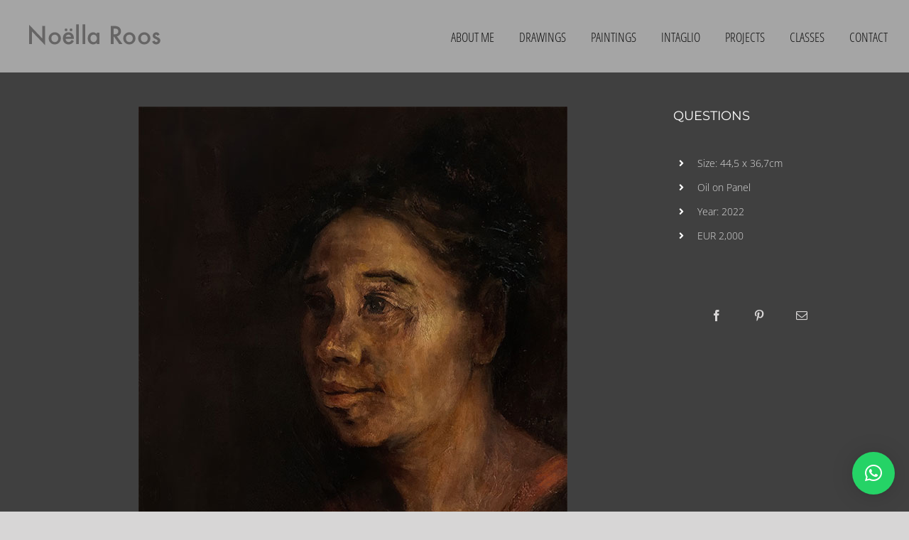

--- FILE ---
content_type: text/html; charset=UTF-8
request_url: https://noellaroos.com/artworks/questions/
body_size: 16494
content:

<!DOCTYPE html>
<html class="avada-html-layout-wide avada-html-header-position-top avada-is-100-percent-template avada-header-color-not-opaque" lang="en-US" prefix="og: http://ogp.me/ns# fb: http://ogp.me/ns/fb#">
<head>
<meta name="MobileOptimized" content="width" />
<meta name="HandheldFriendly" content="true" />
<meta name="generator" content="Drupal 9 (https://www.drupal.org)" />

	<meta http-equiv="X-UA-Compatible" content="IE=edge" />
	<meta http-equiv="Content-Type" content="text/html; charset=utf-8"/>
	<meta name="viewport" content="width=device-width, initial-scale=1" />
	<meta name='robots' content='index, follow, max-image-preview:large, max-snippet:-1, max-video-preview:-1' />
	<style>img:is([sizes="auto" i], [sizes^="auto," i]) { contain-intrinsic-size: 3000px 1500px }</style>
	
	
	<title>Painting for Sale - QUESTIONS - Original Painting By Noella Roos</title>
	<meta name="description" content="Painting for Sale, Original Painting by International Female Artist Noella Roos. Visit our painting workshop in Sanur Bali Indonesia. Contact Noella Roos" />
	<link rel="canonical" href="https://noellaroos.com/artworks/questions/" />
	<meta property="og:locale" content="en_US" />
	<meta property="og:type" content="article" />
	<meta property="og:title" content="Painting for Sale - QUESTIONS - Original Painting By Noella Roos" />
	<meta property="og:description" content="Painting for Sale, Original Painting by International Female Artist Noella Roos. Visit our painting workshop in Sanur Bali Indonesia. Contact Noella Roos" />
	<meta property="og:url" content="https://noellaroos.com/artworks/questions/" />
	<meta property="og:site_name" content="Noella Roos Art" />
	<meta property="article:modified_time" content="2025-04-03T03:47:32+00:00" />
	<meta property="og:image" content="https://noellaroos.com/storage/2025/03/7.-QUESTIONS-44.5-by-36.7-cm-oil-on-panel-2022.jpg" />
	<meta property="og:image:width" content="604" />
	<meta property="og:image:height" content="713" />
	<meta property="og:image:type" content="image/jpeg" />
	<meta name="twitter:card" content="summary_large_image" />
	<meta name="twitter:label1" content="Est. reading time" />
	<meta name="twitter:data1" content="4 minutes" />
	<script type="application/ld+json" class="yoast-schema-graph">{"@context":"https://schema.org","@graph":[{"@type":"WebPage","@id":"https://noellaroos.com/artworks/questions/","url":"https://noellaroos.com/artworks/questions/","name":"Painting for Sale - QUESTIONS - Original Painting By Noella Roos","isPartOf":{"@id":"https://noellaroos.com/#website"},"primaryImageOfPage":{"@id":"https://noellaroos.com/artworks/questions/#primaryimage"},"image":{"@id":"https://noellaroos.com/artworks/questions/#primaryimage"},"thumbnailUrl":"https://noellaroos.com/storage/2025/03/7.-QUESTIONS-44.5-by-36.7-cm-oil-on-panel-2022.jpg","datePublished":"2022-10-20T11:54:41+00:00","dateModified":"2025-04-03T03:47:32+00:00","description":"Painting for Sale, Original Painting by International Female Artist Noella Roos. Visit our painting workshop in Sanur Bali Indonesia. Contact Noella Roos","breadcrumb":{"@id":"https://noellaroos.com/artworks/questions/#breadcrumb"},"inLanguage":"en-US","potentialAction":[{"@type":"ReadAction","target":["https://noellaroos.com/artworks/questions/"]}]},{"@type":"ImageObject","inLanguage":"en-US","@id":"https://noellaroos.com/artworks/questions/#primaryimage","url":"https://noellaroos.com/storage/2025/03/7.-QUESTIONS-44.5-by-36.7-cm-oil-on-panel-2022.jpg","contentUrl":"https://noellaroos.com/storage/2025/03/7.-QUESTIONS-44.5-by-36.7-cm-oil-on-panel-2022.jpg","width":604,"height":713},{"@type":"BreadcrumbList","@id":"https://noellaroos.com/artworks/questions/#breadcrumb","itemListElement":[{"@type":"ListItem","position":1,"name":"Home","item":"https://noellaroos.com/"},{"@type":"ListItem","position":2,"name":"Portfolio","item":"https://noellaroos.com/artworks/"},{"@type":"ListItem","position":3,"name":"QUESTIONS"}]},{"@type":"WebSite","@id":"https://noellaroos.com/#website","url":"https://noellaroos.com/","name":"Noella Roos Art","description":"Art &amp; Paintings","potentialAction":[{"@type":"SearchAction","target":{"@type":"EntryPoint","urlTemplate":"https://noellaroos.com/?s={search_term_string}"},"query-input":{"@type":"PropertyValueSpecification","valueRequired":true,"valueName":"search_term_string"}}],"inLanguage":"en-US"}]}</script>
	




		
		
		
		
		
		
		<meta property="og:title" content="QUESTIONS"/>
		<meta property="og:type" content="article"/>
		<meta property="og:url" content="https://noellaroos.com/artworks/questions/"/>
		<meta property="og:site_name" content="Noella Roos Art"/>
		<meta property="og:description" content="QUESTIONS 

Size: 44,5 x 36,7cm 

Oil on Panel 

Year: 2022 
EUR 2,000"/>

									<meta property="og:image" content="https://noellaroos.com/storage/2025/03/7.-QUESTIONS-44.5-by-36.7-cm-oil-on-panel-2022.jpg"/>
							<link rel='stylesheet' id='sbi_styles-css' href='https://noellaroos.com/core/modules/313e568472/css/sbi-styles.min.css?rnd=23022' type='text/css' media='all' />
<style id='classic-theme-styles-inline-css' type='text/css'>
/*! This file is auto-generated */
.wp-block-button__link{color:#fff;background-color:#32373c;border-radius:9999px;box-shadow:none;text-decoration:none;padding:calc(.667em + 2px) calc(1.333em + 2px);font-size:1.125em}.wp-block-file__button{background:#32373c;color:#fff;text-decoration:none}
</style>
<style id='global-styles-inline-css' type='text/css'>
:root{--wp--preset--aspect-ratio--square: 1;--wp--preset--aspect-ratio--4-3: 4/3;--wp--preset--aspect-ratio--3-4: 3/4;--wp--preset--aspect-ratio--3-2: 3/2;--wp--preset--aspect-ratio--2-3: 2/3;--wp--preset--aspect-ratio--16-9: 16/9;--wp--preset--aspect-ratio--9-16: 9/16;--wp--preset--color--black: #000000;--wp--preset--color--cyan-bluish-gray: #abb8c3;--wp--preset--color--white: #ffffff;--wp--preset--color--pale-pink: #f78da7;--wp--preset--color--vivid-red: #cf2e2e;--wp--preset--color--luminous-vivid-orange: #ff6900;--wp--preset--color--luminous-vivid-amber: #fcb900;--wp--preset--color--light-green-cyan: #7bdcb5;--wp--preset--color--vivid-green-cyan: #00d084;--wp--preset--color--pale-cyan-blue: #8ed1fc;--wp--preset--color--vivid-cyan-blue: #0693e3;--wp--preset--color--vivid-purple: #9b51e0;--wp--preset--gradient--vivid-cyan-blue-to-vivid-purple: linear-gradient(135deg,rgba(6,147,227,1) 0%,rgb(155,81,224) 100%);--wp--preset--gradient--light-green-cyan-to-vivid-green-cyan: linear-gradient(135deg,rgb(122,220,180) 0%,rgb(0,208,130) 100%);--wp--preset--gradient--luminous-vivid-amber-to-luminous-vivid-orange: linear-gradient(135deg,rgba(252,185,0,1) 0%,rgba(255,105,0,1) 100%);--wp--preset--gradient--luminous-vivid-orange-to-vivid-red: linear-gradient(135deg,rgba(255,105,0,1) 0%,rgb(207,46,46) 100%);--wp--preset--gradient--very-light-gray-to-cyan-bluish-gray: linear-gradient(135deg,rgb(238,238,238) 0%,rgb(169,184,195) 100%);--wp--preset--gradient--cool-to-warm-spectrum: linear-gradient(135deg,rgb(74,234,220) 0%,rgb(151,120,209) 20%,rgb(207,42,186) 40%,rgb(238,44,130) 60%,rgb(251,105,98) 80%,rgb(254,248,76) 100%);--wp--preset--gradient--blush-light-purple: linear-gradient(135deg,rgb(255,206,236) 0%,rgb(152,150,240) 100%);--wp--preset--gradient--blush-bordeaux: linear-gradient(135deg,rgb(254,205,165) 0%,rgb(254,45,45) 50%,rgb(107,0,62) 100%);--wp--preset--gradient--luminous-dusk: linear-gradient(135deg,rgb(255,203,112) 0%,rgb(199,81,192) 50%,rgb(65,88,208) 100%);--wp--preset--gradient--pale-ocean: linear-gradient(135deg,rgb(255,245,203) 0%,rgb(182,227,212) 50%,rgb(51,167,181) 100%);--wp--preset--gradient--electric-grass: linear-gradient(135deg,rgb(202,248,128) 0%,rgb(113,206,126) 100%);--wp--preset--gradient--midnight: linear-gradient(135deg,rgb(2,3,129) 0%,rgb(40,116,252) 100%);--wp--preset--font-size--small: 10.5px;--wp--preset--font-size--medium: 20px;--wp--preset--font-size--large: 21px;--wp--preset--font-size--x-large: 42px;--wp--preset--font-size--normal: 14px;--wp--preset--font-size--xlarge: 28px;--wp--preset--font-size--huge: 42px;--wp--preset--spacing--20: 0.44rem;--wp--preset--spacing--30: 0.67rem;--wp--preset--spacing--40: 1rem;--wp--preset--spacing--50: 1.5rem;--wp--preset--spacing--60: 2.25rem;--wp--preset--spacing--70: 3.38rem;--wp--preset--spacing--80: 5.06rem;--wp--preset--shadow--natural: 6px 6px 9px rgba(0, 0, 0, 0.2);--wp--preset--shadow--deep: 12px 12px 50px rgba(0, 0, 0, 0.4);--wp--preset--shadow--sharp: 6px 6px 0px rgba(0, 0, 0, 0.2);--wp--preset--shadow--outlined: 6px 6px 0px -3px rgba(255, 255, 255, 1), 6px 6px rgba(0, 0, 0, 1);--wp--preset--shadow--crisp: 6px 6px 0px rgba(0, 0, 0, 1);}:where(.is-layout-flex){gap: 0.5em;}:where(.is-layout-grid){gap: 0.5em;}body .is-layout-flex{display: flex;}.is-layout-flex{flex-wrap: wrap;align-items: center;}.is-layout-flex > :is(*, div){margin: 0;}body .is-layout-grid{display: grid;}.is-layout-grid > :is(*, div){margin: 0;}:where(.wp-block-columns.is-layout-flex){gap: 2em;}:where(.wp-block-columns.is-layout-grid){gap: 2em;}:where(.wp-block-post-template.is-layout-flex){gap: 1.25em;}:where(.wp-block-post-template.is-layout-grid){gap: 1.25em;}.has-black-color{color: var(--wp--preset--color--black) !important;}.has-cyan-bluish-gray-color{color: var(--wp--preset--color--cyan-bluish-gray) !important;}.has-white-color{color: var(--wp--preset--color--white) !important;}.has-pale-pink-color{color: var(--wp--preset--color--pale-pink) !important;}.has-vivid-red-color{color: var(--wp--preset--color--vivid-red) !important;}.has-luminous-vivid-orange-color{color: var(--wp--preset--color--luminous-vivid-orange) !important;}.has-luminous-vivid-amber-color{color: var(--wp--preset--color--luminous-vivid-amber) !important;}.has-light-green-cyan-color{color: var(--wp--preset--color--light-green-cyan) !important;}.has-vivid-green-cyan-color{color: var(--wp--preset--color--vivid-green-cyan) !important;}.has-pale-cyan-blue-color{color: var(--wp--preset--color--pale-cyan-blue) !important;}.has-vivid-cyan-blue-color{color: var(--wp--preset--color--vivid-cyan-blue) !important;}.has-vivid-purple-color{color: var(--wp--preset--color--vivid-purple) !important;}.has-black-background-color{background-color: var(--wp--preset--color--black) !important;}.has-cyan-bluish-gray-background-color{background-color: var(--wp--preset--color--cyan-bluish-gray) !important;}.has-white-background-color{background-color: var(--wp--preset--color--white) !important;}.has-pale-pink-background-color{background-color: var(--wp--preset--color--pale-pink) !important;}.has-vivid-red-background-color{background-color: var(--wp--preset--color--vivid-red) !important;}.has-luminous-vivid-orange-background-color{background-color: var(--wp--preset--color--luminous-vivid-orange) !important;}.has-luminous-vivid-amber-background-color{background-color: var(--wp--preset--color--luminous-vivid-amber) !important;}.has-light-green-cyan-background-color{background-color: var(--wp--preset--color--light-green-cyan) !important;}.has-vivid-green-cyan-background-color{background-color: var(--wp--preset--color--vivid-green-cyan) !important;}.has-pale-cyan-blue-background-color{background-color: var(--wp--preset--color--pale-cyan-blue) !important;}.has-vivid-cyan-blue-background-color{background-color: var(--wp--preset--color--vivid-cyan-blue) !important;}.has-vivid-purple-background-color{background-color: var(--wp--preset--color--vivid-purple) !important;}.has-black-border-color{border-color: var(--wp--preset--color--black) !important;}.has-cyan-bluish-gray-border-color{border-color: var(--wp--preset--color--cyan-bluish-gray) !important;}.has-white-border-color{border-color: var(--wp--preset--color--white) !important;}.has-pale-pink-border-color{border-color: var(--wp--preset--color--pale-pink) !important;}.has-vivid-red-border-color{border-color: var(--wp--preset--color--vivid-red) !important;}.has-luminous-vivid-orange-border-color{border-color: var(--wp--preset--color--luminous-vivid-orange) !important;}.has-luminous-vivid-amber-border-color{border-color: var(--wp--preset--color--luminous-vivid-amber) !important;}.has-light-green-cyan-border-color{border-color: var(--wp--preset--color--light-green-cyan) !important;}.has-vivid-green-cyan-border-color{border-color: var(--wp--preset--color--vivid-green-cyan) !important;}.has-pale-cyan-blue-border-color{border-color: var(--wp--preset--color--pale-cyan-blue) !important;}.has-vivid-cyan-blue-border-color{border-color: var(--wp--preset--color--vivid-cyan-blue) !important;}.has-vivid-purple-border-color{border-color: var(--wp--preset--color--vivid-purple) !important;}.has-vivid-cyan-blue-to-vivid-purple-gradient-background{background: var(--wp--preset--gradient--vivid-cyan-blue-to-vivid-purple) !important;}.has-light-green-cyan-to-vivid-green-cyan-gradient-background{background: var(--wp--preset--gradient--light-green-cyan-to-vivid-green-cyan) !important;}.has-luminous-vivid-amber-to-luminous-vivid-orange-gradient-background{background: var(--wp--preset--gradient--luminous-vivid-amber-to-luminous-vivid-orange) !important;}.has-luminous-vivid-orange-to-vivid-red-gradient-background{background: var(--wp--preset--gradient--luminous-vivid-orange-to-vivid-red) !important;}.has-very-light-gray-to-cyan-bluish-gray-gradient-background{background: var(--wp--preset--gradient--very-light-gray-to-cyan-bluish-gray) !important;}.has-cool-to-warm-spectrum-gradient-background{background: var(--wp--preset--gradient--cool-to-warm-spectrum) !important;}.has-blush-light-purple-gradient-background{background: var(--wp--preset--gradient--blush-light-purple) !important;}.has-blush-bordeaux-gradient-background{background: var(--wp--preset--gradient--blush-bordeaux) !important;}.has-luminous-dusk-gradient-background{background: var(--wp--preset--gradient--luminous-dusk) !important;}.has-pale-ocean-gradient-background{background: var(--wp--preset--gradient--pale-ocean) !important;}.has-electric-grass-gradient-background{background: var(--wp--preset--gradient--electric-grass) !important;}.has-midnight-gradient-background{background: var(--wp--preset--gradient--midnight) !important;}.has-small-font-size{font-size: var(--wp--preset--font-size--small) !important;}.has-medium-font-size{font-size: var(--wp--preset--font-size--medium) !important;}.has-large-font-size{font-size: var(--wp--preset--font-size--large) !important;}.has-x-large-font-size{font-size: var(--wp--preset--font-size--x-large) !important;}
:where(.wp-block-post-template.is-layout-flex){gap: 1.25em;}:where(.wp-block-post-template.is-layout-grid){gap: 1.25em;}
:where(.wp-block-columns.is-layout-flex){gap: 2em;}:where(.wp-block-columns.is-layout-grid){gap: 2em;}
:root :where(.wp-block-pullquote){font-size: 1.5em;line-height: 1.6;}
</style>
<link rel='stylesheet' id='audioigniter-css' href='https://noellaroos.com/core/modules/062f171177/player/build/style.css?rnd=23022' type='text/css' media='all' />
<!--[if IE]>
<link rel='stylesheet' id='avada-IE-css' href='https://noellaroos.com/core/views/Avada/assets/css/dynamic/ie.min.css?rnd=23022' type='text/css' media='all' />
<style id='avada-IE-inline-css' type='text/css'>
.avada-select-parent .select-arrow{background-color:#ffffff}
.select-arrow{background-color:#ffffff}
</style>
<![endif]-->
<link rel='stylesheet' id='fusion-dynamic-css-css' href='https://noellaroos.com/storage/fusion-styles/01e881f73f3121e09e3918842797608d.min.css?rnd=23022' type='text/css' media='all' />
<script type="text/javascript" src="https://noellaroos.com/lib/js/jquery/jquery.min.js?rnd=23022" id="jquery-core-js"></script>
<script type="text/javascript" src="https://noellaroos.com/lib/js/jquery/jquery-migrate.min.js?rnd=23022" id="jquery-migrate-js"></script>
<link rel='shortlink' href='https://noellaroos.com/?p=8396' />
<link rel="alternate" title="oEmbed (JSON)" type="application/json+oembed" href="https://noellaroos.com/wp-json/oembed/1.0/embed?url=https%3A%2F%2Fnoellaroos.com%2Fartworks%2Fquestions%2F" />
<link rel="alternate" title="oEmbed (XML)" type="text/xml+oembed" href="https://noellaroos.com/wp-json/oembed/1.0/embed?url=https%3A%2F%2Fnoellaroos.com%2Fartworks%2Fquestions%2F&#038;format=xml" />
<style type="text/css" id="css-fb-visibility">@media screen and (max-width: 640px){body:not(.fusion-builder-ui-wireframe) .fusion-no-small-visibility{display:none !important;}body:not(.fusion-builder-ui-wireframe) .sm-text-align-center{text-align:center !important;}body:not(.fusion-builder-ui-wireframe) .sm-text-align-left{text-align:left !important;}body:not(.fusion-builder-ui-wireframe) .sm-text-align-right{text-align:right !important;}body:not(.fusion-builder-ui-wireframe) .sm-mx-auto{margin-left:auto !important;margin-right:auto !important;}body:not(.fusion-builder-ui-wireframe) .sm-ml-auto{margin-left:auto !important;}body:not(.fusion-builder-ui-wireframe) .sm-mr-auto{margin-right:auto !important;}body:not(.fusion-builder-ui-wireframe) .fusion-absolute-position-small{position:absolute;top:auto;width:100%;}}@media screen and (min-width: 641px) and (max-width: 1024px){body:not(.fusion-builder-ui-wireframe) .fusion-no-medium-visibility{display:none !important;}body:not(.fusion-builder-ui-wireframe) .md-text-align-center{text-align:center !important;}body:not(.fusion-builder-ui-wireframe) .md-text-align-left{text-align:left !important;}body:not(.fusion-builder-ui-wireframe) .md-text-align-right{text-align:right !important;}body:not(.fusion-builder-ui-wireframe) .md-mx-auto{margin-left:auto !important;margin-right:auto !important;}body:not(.fusion-builder-ui-wireframe) .md-ml-auto{margin-left:auto !important;}body:not(.fusion-builder-ui-wireframe) .md-mr-auto{margin-right:auto !important;}body:not(.fusion-builder-ui-wireframe) .fusion-absolute-position-medium{position:absolute;top:auto;width:100%;}}@media screen and (min-width: 1025px){body:not(.fusion-builder-ui-wireframe) .fusion-no-large-visibility{display:none !important;}body:not(.fusion-builder-ui-wireframe) .lg-text-align-center{text-align:center !important;}body:not(.fusion-builder-ui-wireframe) .lg-text-align-left{text-align:left !important;}body:not(.fusion-builder-ui-wireframe) .lg-text-align-right{text-align:right !important;}body:not(.fusion-builder-ui-wireframe) .lg-mx-auto{margin-left:auto !important;margin-right:auto !important;}body:not(.fusion-builder-ui-wireframe) .lg-ml-auto{margin-left:auto !important;}body:not(.fusion-builder-ui-wireframe) .lg-mr-auto{margin-right:auto !important;}body:not(.fusion-builder-ui-wireframe) .fusion-absolute-position-large{position:absolute;top:auto;width:100%;}}</style><link rel="icon" href="https://noellaroos.com/storage/2020/12/cropped-Screen-Shot-2020-12-15-at-08.44.26-32x32.png" sizes="32x32" />
<link rel="icon" href="https://noellaroos.com/storage/2020/12/cropped-Screen-Shot-2020-12-15-at-08.44.26-192x192.png" sizes="192x192" />
<link rel="apple-touch-icon" href="https://noellaroos.com/storage/2020/12/cropped-Screen-Shot-2020-12-15-at-08.44.26-180x180.png" />
<meta name="msapplication-TileImage" content="https://noellaroos.com/storage/2020/12/cropped-Screen-Shot-2020-12-15-at-08.44.26-270x270.png" />
		<script type="text/javascript">
			var doc = document.documentElement;
			doc.setAttribute( 'data-useragent', navigator.userAgent );
		</script>
		
<script async src="https://www.googletagmanager.com/gtag/js?id=UA-131016051-1"></script>
<script>
  window.dataLayer = window.dataLayer || [];
  function gtag(){dataLayer.push(arguments);}
  gtag('js', new Date());

  gtag('config', 'UA-131016051-1');
</script>
	</head>

<body class="wp-singular avada_portfolio-template-default single single-avada_portfolio postid-8396 single-format-standard wp-theme-Avada fusion-image-hovers fusion-pagination-sizing fusion-button_size-large fusion-button_type-flat fusion-button_span-no avada-image-rollover-circle-no avada-image-rollover-yes avada-image-rollover-direction-left fusion-body ltr fusion-sticky-header no-tablet-sticky-header no-mobile-sticky-header no-mobile-slidingbar no-mobile-totop avada-has-rev-slider-styles fusion-disable-outline fusion-sub-menu-fade mobile-logo-pos-left layout-wide-mode avada-has-boxed-modal-shadow-none layout-scroll-offset-full avada-has-zero-margin-offset-top fusion-top-header menu-text-align-center mobile-menu-design-modern fusion-show-pagination-text fusion-header-layout-v1 avada-responsive avada-footer-fx-none avada-menu-highlight-style-bar fusion-search-form-classic fusion-main-menu-search-dropdown fusion-avatar-square avada-dropdown-styles avada-blog-layout-large avada-blog-archive-layout-large avada-header-shadow-no avada-menu-icon-position-left avada-has-megamenu-shadow avada-has-mainmenu-dropdown-divider avada-has-header-100-width avada-has-mobile-menu-search avada-has-breadcrumb-mobile-hidden avada-has-titlebar-hide avada-has-header-bg-image avada-header-bg-no-repeat avada-has-header-bg-parallax avada-has-pagination-padding avada-flyout-menu-direction-fade avada-ec-views-v1" >
		<a class="skip-link screen-reader-text" href="#content">Skip to content</a>

	<div id="boxed-wrapper">
		<div class="fusion-sides-frame"></div>
		<div id="wrapper" class="fusion-wrapper">
			<div id="home" style="position:relative;top:-1px;"></div>
			
				
			<header class="fusion-header-wrapper">
				<div class="fusion-header-v1 fusion-logo-alignment fusion-logo-left fusion-sticky-menu- fusion-sticky-logo- fusion-mobile-logo-  fusion-mobile-menu-design-modern">
					<div class="fusion-header-sticky-height"></div>
<div class="fusion-header">
	<div class="fusion-row">
					<div class="fusion-logo" data-margin-top="27px" data-margin-bottom="27px" data-margin-left="0px" data-margin-right="0px">
			<a class="fusion-logo-link"  href="https://noellaroos.com/" >

						
			<img src="https://noellaroos.com/storage/2019/02/noella-roos-logo.png" srcset="https://noellaroos.com/storage/2019/02/noella-roos-logo.png 1x" width="201" height="48" alt="Noella Roos Art Logo" data-retina_logo_url="" class="fusion-standard-logo" />

			
					</a>
		</div>		<nav class="fusion-main-menu" aria-label="Main Menu"><ul id="menu-home-menu" class="fusion-menu"><li  id="menu-item-1668"  class="menu-item menu-item-type-post_type menu-item-object-page menu-item-has-children menu-item-1668 fusion-dropdown-menu"  data-item-id="1668"><a  href="https://noellaroos.com/about-me/" class="fusion-bar-highlight"><span class="menu-text">ABOUT ME</span></a><ul class="sub-menu"><li  id="menu-item-2268"  class="menu-item menu-item-type-post_type menu-item-object-page menu-item-2268 fusion-dropdown-submenu" ><a  href="https://noellaroos.com/about-me/artist-statement/" class="fusion-bar-highlight"><span>ARTIST STATEMENT</span></a></li><li  id="menu-item-2267"  class="menu-item menu-item-type-post_type menu-item-object-page menu-item-2267 fusion-dropdown-submenu" ><a  href="https://noellaroos.com/about-me/biography/" class="fusion-bar-highlight"><span>BIOGRAPHY</span></a></li><li  id="menu-item-2266"  class="menu-item menu-item-type-post_type menu-item-object-page menu-item-2266 fusion-dropdown-submenu" ><a  href="https://noellaroos.com/about-me/curriculum-vitae/" class="fusion-bar-highlight"><span>CURRICULUM VITAE</span></a></li><li  id="menu-item-2226"  class="menu-item menu-item-type-post_type menu-item-object-page menu-item-2226 fusion-dropdown-submenu" ><a  href="https://noellaroos.com/about-me/artist-kit/" class="fusion-bar-highlight"><span>ARTIST KIT</span></a></li><li  id="menu-item-2874"  class="menu-item menu-item-type-post_type menu-item-object-page menu-item-2874 fusion-dropdown-submenu" ><a  href="https://noellaroos.com/newsletters/" class="fusion-bar-highlight"><span>NEWSLETTER</span></a></li></ul></li><li  id="menu-item-1667"  class="menu-item menu-item-type-post_type menu-item-object-page menu-item-has-children menu-item-1667 fusion-dropdown-menu"  data-item-id="1667"><a  href="https://noellaroos.com/drawings/" class="fusion-bar-highlight"><span class="menu-text">DRAWINGS</span></a><ul class="sub-menu"><li  id="menu-item-8937"  class="menu-item menu-item-type-post_type menu-item-object-page menu-item-8937 fusion-dropdown-submenu" ><a  href="https://noellaroos.com/drawings/willy-narcissus-2024/" class="fusion-bar-highlight"><span>WILLY – NARCISSUS</span></a></li><li  id="menu-item-8934"  class="menu-item menu-item-type-post_type menu-item-object-page menu-item-8934 fusion-dropdown-submenu" ><a  href="https://noellaroos.com/drawings/trina-drawings/" class="fusion-bar-highlight"><span>TRINA</span></a></li><li  id="menu-item-2417"  class="menu-item menu-item-type-post_type menu-item-object-page menu-item-2417 fusion-dropdown-submenu" ><a  href="https://noellaroos.com/drawings/willy/" class="fusion-bar-highlight"><span>WILLY</span></a></li><li  id="menu-item-2414"  class="menu-item menu-item-type-post_type menu-item-object-page menu-item-2414 fusion-dropdown-submenu" ><a  href="https://noellaroos.com/drawings/ari-alfo/" class="fusion-bar-highlight"><span>ARI &#038; ALFO</span></a></li><li  id="menu-item-2851"  class="menu-item menu-item-type-post_type menu-item-object-page menu-item-2851 fusion-dropdown-submenu" ><a  href="https://noellaroos.com/drawings/darinka-allegra/" class="fusion-bar-highlight"><span>DARINKA &#038; ALLEGRA</span></a></li><li  id="menu-item-2415"  class="menu-item menu-item-type-post_type menu-item-object-page menu-item-2415 fusion-dropdown-submenu" ><a  href="https://noellaroos.com/drawings/tebo/" class="fusion-bar-highlight"><span>TEBO</span></a></li><li  id="menu-item-2416"  class="menu-item menu-item-type-post_type menu-item-object-page menu-item-2416 fusion-dropdown-submenu" ><a  href="https://noellaroos.com/drawings/thao/" class="fusion-bar-highlight"><span>THAO &#038; PAULA</span></a></li><li  id="menu-item-2458"  class="menu-item menu-item-type-post_type menu-item-object-page menu-item-2458 fusion-dropdown-submenu" ><a  href="https://noellaroos.com/drawings/portraits/" class="fusion-bar-highlight"><span>PORTRAITS</span></a></li></ul></li><li  id="menu-item-2116"  class="menu-item menu-item-type-post_type menu-item-object-page menu-item-has-children menu-item-2116 fusion-dropdown-menu"  data-item-id="2116"><a  href="https://noellaroos.com/paintings/" class="fusion-bar-highlight"><span class="menu-text">PAINTINGS</span></a><ul class="sub-menu"><li  id="menu-item-1672"  class="menu-item menu-item-type-post_type menu-item-object-page menu-item-1672 fusion-dropdown-submenu" ><a  href="https://noellaroos.com/paintings/new-work/" class="fusion-bar-highlight"><span>NEW WORK</span></a></li><li  id="menu-item-7454"  class="menu-item menu-item-type-post_type menu-item-object-page menu-item-7454 fusion-dropdown-submenu" ><a  href="https://noellaroos.com/paintings/portraits-2/" class="fusion-bar-highlight"><span>PORTRAITS</span></a></li><li  id="menu-item-2398"  class="menu-item menu-item-type-post_type menu-item-object-page menu-item-2398 fusion-dropdown-submenu" ><a  href="https://noellaroos.com/paintings/still-life-paintings/" class="fusion-bar-highlight"><span>STILL LIFE</span></a></li><li  id="menu-item-2117"  class="menu-item menu-item-type-post_type menu-item-object-page menu-item-2117 fusion-dropdown-submenu" ><a  href="https://noellaroos.com/paintings/bali-paintings/" class="fusion-bar-highlight"><span>BALI</span></a></li><li  id="menu-item-2399"  class="menu-item menu-item-type-post_type menu-item-object-page menu-item-2399 fusion-dropdown-submenu" ><a  href="https://noellaroos.com/paintings/vietnam/" class="fusion-bar-highlight"><span>VIETNAM</span></a></li><li  id="menu-item-2397"  class="menu-item menu-item-type-post_type menu-item-object-page menu-item-2397 fusion-dropdown-submenu" ><a  href="https://noellaroos.com/paintings/sri-lanka/" class="fusion-bar-highlight"><span>SRI LANKA</span></a></li></ul></li><li  id="menu-item-7932"  class="menu-item menu-item-type-post_type menu-item-object-page menu-item-7932"  data-item-id="7932"><a  href="https://noellaroos.com/intaglio/" class="fusion-bar-highlight"><span class="menu-text">INTAGLIO</span></a></li><li  id="menu-item-1670"  class="menu-item menu-item-type-post_type menu-item-object-page menu-item-1670"  data-item-id="1670"><a  href="https://noellaroos.com/projects/" class="fusion-bar-highlight"><span class="menu-text">PROJECTS</span></a></li><li  id="menu-item-8860"  class="menu-item menu-item-type-post_type menu-item-object-page menu-item-8860"  data-item-id="8860"><a  href="https://noellaroos.com/classes/" class="fusion-bar-highlight"><span class="menu-text">CLASSES</span></a></li><li  id="menu-item-2381"  class="menu-item menu-item-type-post_type menu-item-object-page menu-item-2381"  data-item-id="2381"><a  href="https://noellaroos.com/contact/" class="fusion-bar-highlight"><span class="menu-text">CONTACT</span></a></li></ul></nav>	<div class="fusion-mobile-menu-icons">
							<a href="#" class="fusion-icon fusion-icon-bars" aria-label="Toggle mobile menu" aria-expanded="false"></a>
		
					<a href="#" class="fusion-icon fusion-icon-search" aria-label="Toggle mobile search"></a>
		
		
			</div>

<nav class="fusion-mobile-nav-holder fusion-mobile-menu-text-align-left" aria-label="Main Menu Mobile"></nav>

		
<div class="fusion-clearfix"></div>
<div class="fusion-mobile-menu-search">
			<form role="search" class="searchform fusion-search-form  fusion-search-form-classic" method="get" action="https://noellaroos.com/">
			<div class="fusion-search-form-content">

				
				<div class="fusion-search-field search-field">
					<label><span class="screen-reader-text">Search for:</span>
													<input type="search" value="" name="s" class="s" placeholder="Search..." required aria-required="true" aria-label="Search..."/>
											</label>
				</div>
				<div class="fusion-search-button search-button">
					<input type="submit" class="fusion-search-submit searchsubmit" aria-label="Search" value="&#xf002;" />
									</div>

				
			</div>


			
		</form>
		</div>
			</div>
</div>
				</div>
				<div class="fusion-clearfix"></div>
			</header>
							
				
		<div id="sliders-container">
					</div>
				
				
			
			
						<main id="main" class="clearfix width-100">
				<div class="fusion-row" style="max-width:100%;">
<div id="content" class="portfolio-full" style="width: 100%;">
	
	
					<article id="post-8396" class="post-8396 avada_portfolio type-avada_portfolio status-publish format-standard has-post-thumbnail hentry portfolio_category-portraits-2 portfolio_tags-bali-painting portfolio_tags-noella-roos-painting portfolio_tags-painting portfolio_tags-painting-for-sale">

							
						<div class="project-content">
				<span class="entry-title rich-snippet-hidden">QUESTIONS</span><span class="vcard rich-snippet-hidden"><span class="fn"><a href="https://noellaroos.com/writer/noella/" title="Posts by Noëlla Roos" rel="author">Noëlla Roos</a></span></span><span class="updated rich-snippet-hidden">2025-04-03T11:47:32+08:00</span>				<div class="project-description post-content" style=" width:100%;">
											<h3 style="display:none;">Project Description</h3>										<div class="fusion-fullwidth fullwidth-box fusion-builder-row-1 fusion-flex-container nonhundred-percent-fullwidth non-hundred-percent-height-scrolling" style="background-color: rgba(255,255,255,0);background-position: center center;background-repeat: no-repeat;border-width: 0px 0px 0px 0px;border-color:#eae9e9;border-style:solid;" ><div class="fusion-builder-row fusion-row fusion-flex-align-items-flex-start" style="max-width:1144px;margin-left: calc(-4% / 2 );margin-right: calc(-4% / 2 );"><div class="fusion-layout-column fusion_builder_column fusion-builder-column-0 fusion_builder_column_3_4 3_4 fusion-flex-column"><div class="fusion-column-wrapper fusion-flex-justify-content-flex-start fusion-content-layout-column" style="background-position:left top;background-repeat:no-repeat;-webkit-background-size:cover;-moz-background-size:cover;-o-background-size:cover;background-size:cover;padding: 0px 0px 0px 0px;"><div style="text-align:center;"><span class=" fusion-imageframe imageframe-none imageframe-1 hover-type-none"><img fetchpriority="high" decoding="async" width="604" height="713" title="7.-QUESTIONS-44.5-by-36.7-cm,-oil-on-panel,-2022" src="https://noellaroos.com/storage/2025/03/7.-QUESTIONS-44.5-by-36.7-cm-oil-on-panel-2022.jpg" class="img-responsive wp-image-9371" srcset="https://noellaroos.com/storage/2025/03/7.-QUESTIONS-44.5-by-36.7-cm-oil-on-panel-2022-200x236.jpg 200w, https://noellaroos.com/storage/2025/03/7.-QUESTIONS-44.5-by-36.7-cm-oil-on-panel-2022-400x472.jpg 400w, https://noellaroos.com/storage/2025/03/7.-QUESTIONS-44.5-by-36.7-cm-oil-on-panel-2022-600x708.jpg 600w, https://noellaroos.com/storage/2025/03/7.-QUESTIONS-44.5-by-36.7-cm-oil-on-panel-2022.jpg 604w" sizes="(max-width: 1024px) 100vw, (max-width: 640px) 100vw, 604px" /></span></div></div><style type="text/css">.fusion-body .fusion-builder-column-0{width:75% !important;margin-top : 0px;margin-bottom : 20px;}.fusion-builder-column-0 > .fusion-column-wrapper {padding-top : 0px !important;padding-right : 0px !important;margin-right : 2.56%;padding-bottom : 0px !important;padding-left : 0px !important;margin-left : 2.56%;}@media only screen and (max-width:1024px) {.fusion-body .fusion-builder-column-0{width:100% !important;order : 0;}.fusion-builder-column-0 > .fusion-column-wrapper {margin-right : 1.92%;margin-left : 1.92%;}}@media only screen and (max-width:640px) {.fusion-body .fusion-builder-column-0{width:100% !important;order : 0;}.fusion-builder-column-0 > .fusion-column-wrapper {margin-right : 1.92%;margin-left : 1.92%;}}</style></div><div class="fusion-layout-column fusion_builder_column fusion-builder-column-1 fusion_builder_column_1_4 1_4 fusion-flex-column"><div class="fusion-column-wrapper fusion-flex-justify-content-flex-start fusion-content-layout-column" style="background-position:left top;background-repeat:no-repeat;-webkit-background-size:cover;-moz-background-size:cover;-o-background-size:cover;background-size:cover;padding: 0px 0px 0px 0px;"><style type="text/css">@media only screen and (max-width:1024px) {.fusion-title.fusion-title-1{margin-top:0px!important; margin-right:0px!important;margin-bottom:31px!important;margin-left:0px!important;}}@media only screen and (max-width:640px) {.fusion-title.fusion-title-1{margin-top:0px!important; margin-right:0px!important;margin-bottom:20px!important; margin-left:0px!important;}}</style><div class="fusion-title title fusion-title-1 fusion-sep-none fusion-title-text fusion-title-size-two" style="margin-top:0px;margin-right:0px;margin-bottom:31px;margin-left:0px;"><h2 class="title-heading-left" style="margin:0;"><p class="title-heading-center">QUESTIONS</p></h2></div><ul class="fusion-checklist fusion-checklist-1" style="font-size:14px;line-height:23.8px;"><li class="fusion-li-item"><span style="height:23.8px;width:23.8px;margin-right:9.8px;" class="icon-wrapper circle-no"><i class="fusion-li-icon fa-angle-right fas" style="color:#ffffff;" aria-hidden="true"></i></span><div class="fusion-li-item-content" style="margin-left:33.6px;">
<p>Size: 44,5 x 36,7cm</p>
</div></li><li class="fusion-li-item"><span style="height:23.8px;width:23.8px;margin-right:9.8px;" class="icon-wrapper circle-no"><i class="fusion-li-icon fa-angle-right fas" style="color:#ffffff;" aria-hidden="true"></i></span><div class="fusion-li-item-content" style="margin-left:33.6px;">
<p>Oil on Panel</p>
</div></li><li class="fusion-li-item"><span style="height:23.8px;width:23.8px;margin-right:9.8px;" class="icon-wrapper circle-no"><i class="fusion-li-icon fa-angle-right fas" style="color:#ffffff;" aria-hidden="true"></i></span><div class="fusion-li-item-content" style="margin-left:33.6px;">
<p>Year: 2022</p>
</div></li><li class="fusion-li-item"><span style="height:23.8px;width:23.8px;margin-right:9.8px;" class="icon-wrapper circle-no"><i class="fusion-li-icon fa-angle-right fas" style="color:#ffffff;" aria-hidden="true"></i></span><div class="fusion-li-item-content" style="margin-left:33.6px;">
<p class="p1"><span class="s1">EUR 2,000</span></p>
</div></li></ul><div class="fusion-sharing-box fusion-sharing-box-1 fusion-animated" style="background-color:#404040;margin-top:60px;" data-animationType="flipinx" data-animationDuration="0.3" data-animationOffset="100%" data-title="QUESTIONS" data-description="QUESTIONS 

Size: 44,5 x 36,7cm 

Oil on Panel 

Year: 2022 
EUR 2,000" data-link="https://noellaroos.com/artworks/questions/"><div class="fusion-social-networks sharingbox-shortcode-icon-wrapper sharingbox-shortcode-icon-wrapper-1"><span><a href="https://www.facebook.com/sharer.php?u=https%3A%2F%2Fnoellaroos.com%2Fartworks%2Fquestions%2F&amp;t=QUESTIONS" target="_blank" title="Facebook" aria-label="Facebook" data-placement="top" data-toggle="tooltip" data-title="Facebook"><i class="fusion-social-network-icon fusion-tooltip fusion-facebook fusion-icon-facebook" style="color:#d8d6d6;" aria-hidden="true"></i></a></span><span><a href="http://pinterest.com/pin/create/button/?url=https%3A%2F%2Fnoellaroos.com%2Fartworks%2Fquestions%2F&amp;description=QUESTIONS%20%0D%0A%0D%0ASize%3A%2044%2C5%20x%2036%2C7cm%20%0D%0A%0D%0AOil%20on%20Panel%20%0D%0A%0D%0AYear%3A%202022%20%0D%0AEUR%202%2C000&amp;media=" target="_blank" rel="noopener noreferrer" title="Pinterest" aria-label="Pinterest" data-placement="top" data-toggle="tooltip" data-title="Pinterest"><i class="fusion-social-network-icon fusion-tooltip fusion-pinterest fusion-icon-pinterest" style="color:#d8d6d6;" aria-hidden="true"></i></a></span><span><a href="mailto:?subject=QUESTIONS&amp;body=https%3A%2F%2Fnoellaroos.com%2Fartworks%2Fquestions%2F" target="_self" title="Email" aria-label="Email" data-placement="top" data-toggle="tooltip" data-title="Email"><i class="fusion-social-network-icon fusion-tooltip fusion-mail fusion-icon-mail" style="color:#d8d6d6;" aria-hidden="true"></i></a></span></div></div><style type="text/css">.sharingbox-shortcode-icon-wrapper-1{justify-content:space-evenly !important;}.fusion-sharing-box-1 h4{margin-bottom:0 !important;}.fusion-sharing-box-1{flex-direction:row !important;border-color:#cccccc !important;}.sharingbox-shortcode-icon-wrapper-1 span.sharingbox-shortcode-icon-separator{border-color:#cccccc !important;border-right-width:0px !important;}@media only screen and (max-width:1024px){.fusion-sharing-box-1 h4{margin-right:0.5em !important;margin-bottom:0 !important;}.sharingbox-shortcode-icon-wrapper-1{width:auto !important;justify-content:space-evenly !important;}.fusion-sharing-box-1{align-items:center !important;} }@media only screen and (max-width:640px){.fusion-sharing-box-1{flex-direction:row !important;align-items:center !important;}.fusion-sharing-box-1 h4{margin-right:0.5em !important;margin-bottom:0 !important;}.sharingbox-shortcode-icon-wrapper-1{width:auto !important;justify-content:space-evenly !important;} }</style>
</div><style type="text/css">.fusion-body .fusion-builder-column-1{width:25% !important;margin-top : 0px;margin-bottom : 20px;}.fusion-builder-column-1 > .fusion-column-wrapper {padding-top : 0px !important;padding-right : 0px !important;margin-right : 7.68%;padding-bottom : 0px !important;padding-left : 0px !important;margin-left : 7.68%;}@media only screen and (max-width:1024px) {.fusion-body .fusion-builder-column-1{width:100% !important;order : 0;}.fusion-builder-column-1 > .fusion-column-wrapper {margin-right : 1.92%;margin-left : 1.92%;}}@media only screen and (max-width:640px) {.fusion-body .fusion-builder-column-1{width:100% !important;order : 0;}.fusion-builder-column-1 > .fusion-column-wrapper {margin-right : 1.92%;margin-left : 1.92%;}}</style></div></div><style type="text/css">.fusion-body .fusion-flex-container.fusion-builder-row-1{ padding-top : 150px;margin-top : 0px;padding-right : 30px;padding-bottom : 30px;margin-bottom : 0px;padding-left : 30px;}@media only screen and (max-width:1024px) {.fusion-body .fusion-flex-container.fusion-builder-row-1{ padding-top : 50px;padding-bottom : 30px;}}@media only screen and (max-width:640px) {.fusion-body .fusion-flex-container.fusion-builder-row-1{ padding-top : 50px;padding-bottom : 30px;}}</style></div><div class="fusion-fullwidth fullwidth-box fusion-builder-row-2 fusion-flex-container nonhundred-percent-fullwidth non-hundred-percent-height-scrolling" style="background-color: rgba(255,255,255,0);background-position: center center;background-repeat: no-repeat;border-width: 0px 0px 0px 0px;border-color:#eae9e9;border-style:solid;" ><div class="fusion-builder-row fusion-row fusion-flex-align-items-flex-start" style="max-width:1144px;margin-left: calc(-4% / 2 );margin-right: calc(-4% / 2 );"><div class="fusion-layout-column fusion_builder_column fusion-builder-column-2 fusion_builder_column_1_1 1_1 fusion-flex-column"><div class="fusion-column-wrapper fusion-flex-justify-content-flex-start fusion-content-layout-column" style="background-position:left top;background-repeat:no-repeat;-webkit-background-size:cover;-moz-background-size:cover;-o-background-size:cover;background-size:cover;padding: 0px 0px 0px 0px;"><style type="text/css">@media only screen and (max-width:1024px) {.fusion-title.fusion-title-2{margin-top:0px!important; margin-right:0px!important;margin-bottom:31px!important;margin-left:0px!important;}}@media only screen and (max-width:640px) {.fusion-title.fusion-title-2{margin-top:0px!important; margin-right:0px!important;margin-bottom:20px!important; margin-left:0px!important;}}</style><div class="fusion-title title fusion-title-2 fusion-title-center fusion-title-text fusion-title-size-two" style="margin-top:0px;margin-right:0px;margin-bottom:31px;margin-left:0px;"><div class="title-sep-container title-sep-container-left"><div class="title-sep sep-single sep-dotted" style="border-color:#e0dede;"></div></div><h2 class="title-heading-center" style="margin:0;">OTHER PAINTINGS</h2><div class="title-sep-container title-sep-container-right"><div class="title-sep sep-single sep-dotted" style="border-color:#e0dede;"></div></div></div><div class="fusion-recent-works fusion-portfolio-element fusion-portfolio fusion-portfolio-1 fusion-portfolio-carousel fusion-portfolio-paging-pagination recent-works-carousel portfolio-carousel picture-size-auto fusion-portfolio-rollover" data-id="-rw-1"><div class="fusion-carousel" data-autoplay="yes" data-columns="5" data-itemmargin="20" data-itemwidth="180" data-touchscroll="yes" data-imagesize="auto"><div class="fusion-carousel-positioner"><ul class="fusion-carousel-holder"><li class="fusion-carousel-item"><div class="fusion-carousel-item-wrapper"><span class="entry-title rich-snippet-hidden">BEAUTY</span><span class="vcard rich-snippet-hidden"><span class="fn"><a href="https://noellaroos.com/writer/4nu815/" title="Posts by Satoshi Hashigawa" rel="author">Satoshi Hashigawa</a></span></span><span class="updated rich-snippet-hidden">2025-04-03T11:41:32+08:00</span>

<div  class="fusion-image-wrapper" aria-haspopup="true">
	
	
	
		
					<img decoding="async" width="498" height="713" src="https://noellaroos.com/storage/2025/03/1.-BEAUTY-42-by-30-cm-oil-on-panel-2024.jpg" class="attachment-full size-full wp-post-image" alt="" srcset="https://noellaroos.com/storage/2025/03/1.-BEAUTY-42-by-30-cm-oil-on-panel-2024-200x286.jpg 200w, https://noellaroos.com/storage/2025/03/1.-BEAUTY-42-by-30-cm-oil-on-panel-2024-400x573.jpg 400w, https://noellaroos.com/storage/2025/03/1.-BEAUTY-42-by-30-cm-oil-on-panel-2024.jpg 498w" sizes="(min-width: 2200px) 100vw, (min-width: 928px) 204px, (min-width: 856px) 255px, (min-width: 784px) 340px, (min-width: 712px) 510px, (min-width: 640px) 712px, " />
	

		<div class="fusion-rollover">
	<div class="fusion-rollover-content">

				
		
												<h4 class="fusion-rollover-title">
					<a class="fusion-rollover-title-link" href="https://noellaroos.com/artworks/beauty/">
						BEAUTY					</a>
				</h4>
			
								
		
						<a class="fusion-link-wrapper" href="https://noellaroos.com/artworks/beauty/" aria-label="BEAUTY"></a>
	</div>
</div>

	
</div>
</div></li><li class="fusion-carousel-item"><div class="fusion-carousel-item-wrapper"><span class="entry-title rich-snippet-hidden">KETUT WITH TWO HANDS</span><span class="vcard rich-snippet-hidden"><span class="fn"><a href="https://noellaroos.com/writer/4nu815/" title="Posts by Satoshi Hashigawa" rel="author">Satoshi Hashigawa</a></span></span><span class="updated rich-snippet-hidden">2025-04-03T11:42:10+08:00</span>

<div  class="fusion-image-wrapper" aria-haspopup="true">
	
	
	
		
					<img decoding="async" width="593" height="713" src="https://noellaroos.com/storage/2025/03/2.-KETUT-WITH-TWO-HANDS-60-by-50-cm-oil-on-canvas-2024.jpg" class="attachment-full size-full wp-post-image" alt="" srcset="https://noellaroos.com/storage/2025/03/2.-KETUT-WITH-TWO-HANDS-60-by-50-cm-oil-on-canvas-2024-200x240.jpg 200w, https://noellaroos.com/storage/2025/03/2.-KETUT-WITH-TWO-HANDS-60-by-50-cm-oil-on-canvas-2024-400x481.jpg 400w, https://noellaroos.com/storage/2025/03/2.-KETUT-WITH-TWO-HANDS-60-by-50-cm-oil-on-canvas-2024.jpg 593w" sizes="(min-width: 2200px) 100vw, (min-width: 928px) 204px, (min-width: 856px) 255px, (min-width: 784px) 340px, (min-width: 712px) 510px, (min-width: 640px) 712px, " />
	

		<div class="fusion-rollover">
	<div class="fusion-rollover-content">

				
		
												<h4 class="fusion-rollover-title">
					<a class="fusion-rollover-title-link" href="https://noellaroos.com/artworks/ketut-with-two-hands/">
						KETUT WITH TWO HANDS					</a>
				</h4>
			
								
		
						<a class="fusion-link-wrapper" href="https://noellaroos.com/artworks/ketut-with-two-hands/" aria-label="KETUT WITH TWO HANDS"></a>
	</div>
</div>

	
</div>
</div></li><li class="fusion-carousel-item"><div class="fusion-carousel-item-wrapper"><span class="entry-title rich-snippet-hidden">BIRD OF PARADISE</span><span class="vcard rich-snippet-hidden"><span class="fn"><a href="https://noellaroos.com/writer/4nu815/" title="Posts by Satoshi Hashigawa" rel="author">Satoshi Hashigawa</a></span></span><span class="updated rich-snippet-hidden">2025-04-03T11:43:05+08:00</span>

<div  class="fusion-image-wrapper" aria-haspopup="true">
	
	
	
		
					<img decoding="async" width="513" height="713" src="https://noellaroos.com/storage/2025/03/3.-BIRD-OF-PARADISE-80-by-60-cm-oil-on-canvas-2022.jpg" class="attachment-full size-full wp-post-image" alt="" srcset="https://noellaroos.com/storage/2025/03/3.-BIRD-OF-PARADISE-80-by-60-cm-oil-on-canvas-2022-200x278.jpg 200w, https://noellaroos.com/storage/2025/03/3.-BIRD-OF-PARADISE-80-by-60-cm-oil-on-canvas-2022-400x556.jpg 400w, https://noellaroos.com/storage/2025/03/3.-BIRD-OF-PARADISE-80-by-60-cm-oil-on-canvas-2022.jpg 513w" sizes="(min-width: 2200px) 100vw, (min-width: 928px) 204px, (min-width: 856px) 255px, (min-width: 784px) 340px, (min-width: 712px) 510px, (min-width: 640px) 712px, " />
	

		<div class="fusion-rollover">
	<div class="fusion-rollover-content">

				
		
												<h4 class="fusion-rollover-title">
					<a class="fusion-rollover-title-link" href="https://noellaroos.com/artworks/bird-of-paradise/">
						BIRD OF PARADISE					</a>
				</h4>
			
								
		
						<a class="fusion-link-wrapper" href="https://noellaroos.com/artworks/bird-of-paradise/" aria-label="BIRD OF PARADISE"></a>
	</div>
</div>

	
</div>
</div></li><li class="fusion-carousel-item"><div class="fusion-carousel-item-wrapper"><span class="entry-title rich-snippet-hidden">The Scent Of A Women</span><span class="vcard rich-snippet-hidden"><span class="fn"><a href="https://noellaroos.com/writer/noella/" title="Posts by Noëlla Roos" rel="author">Noëlla Roos</a></span></span><span class="updated rich-snippet-hidden">2025-04-03T11:43:40+08:00</span>

<div  class="fusion-image-wrapper" aria-haspopup="true">
	
	
	
		
					<img decoding="async" width="670" height="713" src="https://noellaroos.com/storage/2025/03/4.-THE-SENT-OF-A-WOMEN-64-by-60-cm-oil-on-canvas-2022.jpg" class="attachment-full size-full wp-post-image" alt="" srcset="https://noellaroos.com/storage/2025/03/4.-THE-SENT-OF-A-WOMEN-64-by-60-cm-oil-on-canvas-2022-200x213.jpg 200w, https://noellaroos.com/storage/2025/03/4.-THE-SENT-OF-A-WOMEN-64-by-60-cm-oil-on-canvas-2022-400x426.jpg 400w, https://noellaroos.com/storage/2025/03/4.-THE-SENT-OF-A-WOMEN-64-by-60-cm-oil-on-canvas-2022-600x639.jpg 600w, https://noellaroos.com/storage/2025/03/4.-THE-SENT-OF-A-WOMEN-64-by-60-cm-oil-on-canvas-2022.jpg 670w" sizes="(min-width: 2200px) 100vw, (min-width: 928px) 204px, (min-width: 856px) 255px, (min-width: 784px) 340px, (min-width: 712px) 510px, (min-width: 640px) 712px, " />
	

		<div class="fusion-rollover">
	<div class="fusion-rollover-content">

				
		
												<h4 class="fusion-rollover-title">
					<a class="fusion-rollover-title-link" href="https://noellaroos.com/artworks/the-scent-of-a-women/">
						The Scent Of A Women					</a>
				</h4>
			
								
		
						<a class="fusion-link-wrapper" href="https://noellaroos.com/artworks/the-scent-of-a-women/" aria-label="The Scent Of A Women"></a>
	</div>
</div>

	
</div>
</div></li><li class="fusion-carousel-item"><div class="fusion-carousel-item-wrapper"><span class="entry-title rich-snippet-hidden">SMALL LADY</span><span class="vcard rich-snippet-hidden"><span class="fn"><a href="https://noellaroos.com/writer/noella/" title="Posts by Noëlla Roos" rel="author">Noëlla Roos</a></span></span><span class="updated rich-snippet-hidden">2025-04-03T11:44:19+08:00</span>

<div  class="fusion-image-wrapper" aria-haspopup="true">
	
	
	
		
					<img decoding="async" width="518" height="713" src="https://noellaroos.com/storage/2025/03/5.-SMALL-LADY-28-by-20-cm-oil-on-canvas-2021.jpg" class="attachment-full size-full wp-post-image" alt="" srcset="https://noellaroos.com/storage/2025/03/5.-SMALL-LADY-28-by-20-cm-oil-on-canvas-2021-200x275.jpg 200w, https://noellaroos.com/storage/2025/03/5.-SMALL-LADY-28-by-20-cm-oil-on-canvas-2021-400x551.jpg 400w, https://noellaroos.com/storage/2025/03/5.-SMALL-LADY-28-by-20-cm-oil-on-canvas-2021.jpg 518w" sizes="(min-width: 2200px) 100vw, (min-width: 928px) 204px, (min-width: 856px) 255px, (min-width: 784px) 340px, (min-width: 712px) 510px, (min-width: 640px) 712px, " />
	

		<div class="fusion-rollover">
	<div class="fusion-rollover-content">

				
		
												<h4 class="fusion-rollover-title">
					<a class="fusion-rollover-title-link" href="https://noellaroos.com/artworks/small-lady/">
						SMALL LADY					</a>
				</h4>
			
								
		
						<a class="fusion-link-wrapper" href="https://noellaroos.com/artworks/small-lady/" aria-label="SMALL LADY"></a>
	</div>
</div>

	
</div>
</div></li><li class="fusion-carousel-item"><div class="fusion-carousel-item-wrapper"><span class="entry-title rich-snippet-hidden">SELFIE</span><span class="vcard rich-snippet-hidden"><span class="fn"><a href="https://noellaroos.com/writer/noella/" title="Posts by Noëlla Roos" rel="author">Noëlla Roos</a></span></span><span class="updated rich-snippet-hidden">2025-04-03T11:45:04+08:00</span>

<div  class="fusion-image-wrapper" aria-haspopup="true">
	
	
	
		
					<img decoding="async" width="528" height="713" src="https://noellaroos.com/storage/2025/03/6.-SELFIE-39-by-30-cm-oil-on-canvas-2021.jpg" class="attachment-full size-full wp-post-image" alt="" srcset="https://noellaroos.com/storage/2025/03/6.-SELFIE-39-by-30-cm-oil-on-canvas-2021-200x270.jpg 200w, https://noellaroos.com/storage/2025/03/6.-SELFIE-39-by-30-cm-oil-on-canvas-2021-400x540.jpg 400w, https://noellaroos.com/storage/2025/03/6.-SELFIE-39-by-30-cm-oil-on-canvas-2021.jpg 528w" sizes="(min-width: 2200px) 100vw, (min-width: 928px) 204px, (min-width: 856px) 255px, (min-width: 784px) 340px, (min-width: 712px) 510px, (min-width: 640px) 712px, " />
	

		<div class="fusion-rollover">
	<div class="fusion-rollover-content">

				
		
												<h4 class="fusion-rollover-title">
					<a class="fusion-rollover-title-link" href="https://noellaroos.com/artworks/selfie-2/">
						SELFIE					</a>
				</h4>
			
								
		
						<a class="fusion-link-wrapper" href="https://noellaroos.com/artworks/selfie-2/" aria-label="SELFIE"></a>
	</div>
</div>

	
</div>
</div></li><li class="fusion-carousel-item"><div class="fusion-carousel-item-wrapper"><span class="entry-title rich-snippet-hidden">QUESTIONS</span><span class="vcard rich-snippet-hidden"><span class="fn"><a href="https://noellaroos.com/writer/noella/" title="Posts by Noëlla Roos" rel="author">Noëlla Roos</a></span></span><span class="updated rich-snippet-hidden">2025-04-03T11:47:32+08:00</span>

<div  class="fusion-image-wrapper" aria-haspopup="true">
	
	
	
		
					<img decoding="async" width="604" height="713" src="https://noellaroos.com/storage/2025/03/7.-QUESTIONS-44.5-by-36.7-cm-oil-on-panel-2022.jpg" class="attachment-full size-full wp-post-image" alt="" srcset="https://noellaroos.com/storage/2025/03/7.-QUESTIONS-44.5-by-36.7-cm-oil-on-panel-2022-200x236.jpg 200w, https://noellaroos.com/storage/2025/03/7.-QUESTIONS-44.5-by-36.7-cm-oil-on-panel-2022-400x472.jpg 400w, https://noellaroos.com/storage/2025/03/7.-QUESTIONS-44.5-by-36.7-cm-oil-on-panel-2022-600x708.jpg 600w, https://noellaroos.com/storage/2025/03/7.-QUESTIONS-44.5-by-36.7-cm-oil-on-panel-2022.jpg 604w" sizes="(min-width: 2200px) 100vw, (min-width: 928px) 204px, (min-width: 856px) 255px, (min-width: 784px) 340px, (min-width: 712px) 510px, (min-width: 640px) 712px, " />
	

		<div class="fusion-rollover">
	<div class="fusion-rollover-content">

				
		
												<h4 class="fusion-rollover-title">
					<a class="fusion-rollover-title-link" href="https://noellaroos.com/artworks/questions/">
						QUESTIONS					</a>
				</h4>
			
								
		
						<a class="fusion-link-wrapper" href="https://noellaroos.com/artworks/questions/" aria-label="QUESTIONS"></a>
	</div>
</div>

	
</div>
</div></li><li class="fusion-carousel-item"><div class="fusion-carousel-item-wrapper"><span class="entry-title rich-snippet-hidden">PRIMA DONNA</span><span class="vcard rich-snippet-hidden"><span class="fn"><a href="https://noellaroos.com/writer/noella/" title="Posts by Noëlla Roos" rel="author">Noëlla Roos</a></span></span><span class="updated rich-snippet-hidden">2025-04-03T11:48:12+08:00</span>

<div  class="fusion-image-wrapper" aria-haspopup="true">
	
	
	
		
					<img decoding="async" width="565" height="713" src="https://noellaroos.com/storage/2025/03/8.-PRIMA-DONNA-51-by-40-cm-oil-on-canvas-2022.jpg" class="attachment-full size-full wp-post-image" alt="" srcset="https://noellaroos.com/storage/2025/03/8.-PRIMA-DONNA-51-by-40-cm-oil-on-canvas-2022-200x252.jpg 200w, https://noellaroos.com/storage/2025/03/8.-PRIMA-DONNA-51-by-40-cm-oil-on-canvas-2022-400x505.jpg 400w, https://noellaroos.com/storage/2025/03/8.-PRIMA-DONNA-51-by-40-cm-oil-on-canvas-2022.jpg 565w" sizes="(min-width: 2200px) 100vw, (min-width: 928px) 204px, (min-width: 856px) 255px, (min-width: 784px) 340px, (min-width: 712px) 510px, (min-width: 640px) 712px, " />
	

		<div class="fusion-rollover">
	<div class="fusion-rollover-content">

				
		
												<h4 class="fusion-rollover-title">
					<a class="fusion-rollover-title-link" href="https://noellaroos.com/artworks/prima-donna/">
						PRIMA DONNA					</a>
				</h4>
			
								
		
						<a class="fusion-link-wrapper" href="https://noellaroos.com/artworks/prima-donna/" aria-label="PRIMA DONNA"></a>
	</div>
</div>

	
</div>
</div></li><li class="fusion-carousel-item"><div class="fusion-carousel-item-wrapper"><span class="entry-title rich-snippet-hidden">ORANGE SCARF</span><span class="vcard rich-snippet-hidden"><span class="fn"><a href="https://noellaroos.com/writer/noella/" title="Posts by Noëlla Roos" rel="author">Noëlla Roos</a></span></span><span class="updated rich-snippet-hidden">2025-04-03T11:50:36+08:00</span>

<div  class="fusion-image-wrapper" aria-haspopup="true">
	
	
	
		
					<img decoding="async" width="509" height="713" src="https://noellaroos.com/storage/2025/03/9.-ORANGE-SCARF-47-by-33-cm-oil-on-panel-2022.jpg" class="attachment-full size-full wp-post-image" alt="" srcset="https://noellaroos.com/storage/2025/03/9.-ORANGE-SCARF-47-by-33-cm-oil-on-panel-2022-200x280.jpg 200w, https://noellaroos.com/storage/2025/03/9.-ORANGE-SCARF-47-by-33-cm-oil-on-panel-2022-400x560.jpg 400w, https://noellaroos.com/storage/2025/03/9.-ORANGE-SCARF-47-by-33-cm-oil-on-panel-2022.jpg 509w" sizes="(min-width: 2200px) 100vw, (min-width: 928px) 204px, (min-width: 856px) 255px, (min-width: 784px) 340px, (min-width: 712px) 510px, (min-width: 640px) 712px, " />
	

		<div class="fusion-rollover">
	<div class="fusion-rollover-content">

				
		
												<h4 class="fusion-rollover-title">
					<a class="fusion-rollover-title-link" href="https://noellaroos.com/artworks/orange-scarf/">
						ORANGE SCARF					</a>
				</h4>
			
								
		
						<a class="fusion-link-wrapper" href="https://noellaroos.com/artworks/orange-scarf/" aria-label="ORANGE SCARF"></a>
	</div>
</div>

	
</div>
</div></li><li class="fusion-carousel-item"><div class="fusion-carousel-item-wrapper"><span class="entry-title rich-snippet-hidden">SOFT DREAM</span><span class="vcard rich-snippet-hidden"><span class="fn"><a href="https://noellaroos.com/writer/noella/" title="Posts by Noëlla Roos" rel="author">Noëlla Roos</a></span></span><span class="updated rich-snippet-hidden">2025-04-02T17:05:35+08:00</span>

<div  class="fusion-image-wrapper" aria-haspopup="true">
	
	
	
		
					<img decoding="async" width="545" height="713" src="https://noellaroos.com/storage/2025/03/10.-SOFT-DREAM-40-by-30-cm-oil-on-canvas-2022.jpg" class="attachment-full size-full wp-post-image" alt="" srcset="https://noellaroos.com/storage/2025/03/10.-SOFT-DREAM-40-by-30-cm-oil-on-canvas-2022-200x262.jpg 200w, https://noellaroos.com/storage/2025/03/10.-SOFT-DREAM-40-by-30-cm-oil-on-canvas-2022-400x523.jpg 400w, https://noellaroos.com/storage/2025/03/10.-SOFT-DREAM-40-by-30-cm-oil-on-canvas-2022.jpg 545w" sizes="(min-width: 2200px) 100vw, (min-width: 928px) 204px, (min-width: 856px) 255px, (min-width: 784px) 340px, (min-width: 712px) 510px, (min-width: 640px) 712px, " />
	

		<div class="fusion-rollover">
	<div class="fusion-rollover-content">

				
		
												<h4 class="fusion-rollover-title">
					<a class="fusion-rollover-title-link" href="https://noellaroos.com/artworks/soft-dream/">
						SOFT DREAM					</a>
				</h4>
			
								
		
						<a class="fusion-link-wrapper" href="https://noellaroos.com/artworks/soft-dream/" aria-label="SOFT DREAM"></a>
	</div>
</div>

	
</div>
</div></li><li class="fusion-carousel-item"><div class="fusion-carousel-item-wrapper"><span class="entry-title rich-snippet-hidden">CHINESE HEADDRESS</span><span class="vcard rich-snippet-hidden"><span class="fn"><a href="https://noellaroos.com/writer/admin/" title="Posts by admin" rel="author">admin</a></span></span><span class="updated rich-snippet-hidden">2025-04-02T17:08:47+08:00</span>

<div  class="fusion-image-wrapper" aria-haspopup="true">
	
	
	
		
					<img decoding="async" width="500" height="713" src="https://noellaroos.com/storage/2025/03/11.-CHINESE-HEADDRESS-50-by-36-cm-oil-on-panel-2021.jpg" class="attachment-full size-full wp-post-image" alt="" srcset="https://noellaroos.com/storage/2025/03/11.-CHINESE-HEADDRESS-50-by-36-cm-oil-on-panel-2021-200x285.jpg 200w, https://noellaroos.com/storage/2025/03/11.-CHINESE-HEADDRESS-50-by-36-cm-oil-on-panel-2021-400x570.jpg 400w, https://noellaroos.com/storage/2025/03/11.-CHINESE-HEADDRESS-50-by-36-cm-oil-on-panel-2021.jpg 500w" sizes="(min-width: 2200px) 100vw, (min-width: 928px) 204px, (min-width: 856px) 255px, (min-width: 784px) 340px, (min-width: 712px) 510px, (min-width: 640px) 712px, " />
	

		<div class="fusion-rollover">
	<div class="fusion-rollover-content">

				
		
												<h4 class="fusion-rollover-title">
					<a class="fusion-rollover-title-link" href="https://noellaroos.com/artworks/chinese-head-dress/">
						CHINESE HEADDRESS					</a>
				</h4>
			
								
		
						<a class="fusion-link-wrapper" href="https://noellaroos.com/artworks/chinese-head-dress/" aria-label="CHINESE HEADDRESS"></a>
	</div>
</div>

	
</div>
</div></li><li class="fusion-carousel-item"><div class="fusion-carousel-item-wrapper"><span class="entry-title rich-snippet-hidden">ENJOYMENT</span><span class="vcard rich-snippet-hidden"><span class="fn"><a href="https://noellaroos.com/writer/noella/" title="Posts by Noëlla Roos" rel="author">Noëlla Roos</a></span></span><span class="updated rich-snippet-hidden">2025-04-02T17:12:04+08:00</span>

<div  class="fusion-image-wrapper" aria-haspopup="true">
	
	
	
		
					<img decoding="async" width="713" height="708" src="https://noellaroos.com/storage/2025/03/12.-ENJOYMENT-41-cm-round-oil-on-panel-2022.jpg" class="attachment-full size-full wp-post-image" alt="" srcset="https://noellaroos.com/storage/2025/03/12.-ENJOYMENT-41-cm-round-oil-on-panel-2022-200x199.jpg 200w, https://noellaroos.com/storage/2025/03/12.-ENJOYMENT-41-cm-round-oil-on-panel-2022-400x397.jpg 400w, https://noellaroos.com/storage/2025/03/12.-ENJOYMENT-41-cm-round-oil-on-panel-2022-600x596.jpg 600w, https://noellaroos.com/storage/2025/03/12.-ENJOYMENT-41-cm-round-oil-on-panel-2022.jpg 713w" sizes="(min-width: 2200px) 100vw, (min-width: 928px) 204px, (min-width: 856px) 255px, (min-width: 784px) 340px, (min-width: 712px) 510px, (min-width: 640px) 712px, " />
	

		<div class="fusion-rollover">
	<div class="fusion-rollover-content">

				
		
												<h4 class="fusion-rollover-title">
					<a class="fusion-rollover-title-link" href="https://noellaroos.com/artworks/enjoyment/">
						ENJOYMENT					</a>
				</h4>
			
								
		
						<a class="fusion-link-wrapper" href="https://noellaroos.com/artworks/enjoyment/" aria-label="ENJOYMENT"></a>
	</div>
</div>

	
</div>
</div></li><li class="fusion-carousel-item"><div class="fusion-carousel-item-wrapper"><span class="entry-title rich-snippet-hidden">TIKKA</span><span class="vcard rich-snippet-hidden"><span class="fn"><a href="https://noellaroos.com/writer/noella/" title="Posts by Noëlla Roos" rel="author">Noëlla Roos</a></span></span><span class="updated rich-snippet-hidden">2025-04-02T17:13:24+08:00</span>

<div  class="fusion-image-wrapper" aria-haspopup="true">
	
	
	
		
					<img decoding="async" width="606" height="713" src="https://noellaroos.com/storage/2025/03/13.-TIKKA-50-by-42-cm-oil-on-canvas-2020.jpg" class="attachment-full size-full wp-post-image" alt="" srcset="https://noellaroos.com/storage/2025/03/13.-TIKKA-50-by-42-cm-oil-on-canvas-2020-200x235.jpg 200w, https://noellaroos.com/storage/2025/03/13.-TIKKA-50-by-42-cm-oil-on-canvas-2020-400x471.jpg 400w, https://noellaroos.com/storage/2025/03/13.-TIKKA-50-by-42-cm-oil-on-canvas-2020-600x706.jpg 600w, https://noellaroos.com/storage/2025/03/13.-TIKKA-50-by-42-cm-oil-on-canvas-2020.jpg 606w" sizes="(min-width: 2200px) 100vw, (min-width: 928px) 204px, (min-width: 856px) 255px, (min-width: 784px) 340px, (min-width: 712px) 510px, (min-width: 640px) 712px, " />
	

		<div class="fusion-rollover">
	<div class="fusion-rollover-content">

				
		
												<h4 class="fusion-rollover-title">
					<a class="fusion-rollover-title-link" href="https://noellaroos.com/artworks/tikka/">
						TIKKA					</a>
				</h4>
			
								
		
						<a class="fusion-link-wrapper" href="https://noellaroos.com/artworks/tikka/" aria-label="TIKKA"></a>
	</div>
</div>

	
</div>
</div></li><li class="fusion-carousel-item"><div class="fusion-carousel-item-wrapper"><span class="entry-title rich-snippet-hidden">CHEERFULL</span><span class="vcard rich-snippet-hidden"><span class="fn"><a href="https://noellaroos.com/writer/noella/" title="Posts by Noëlla Roos" rel="author">Noëlla Roos</a></span></span><span class="updated rich-snippet-hidden">2025-04-02T17:14:56+08:00</span>

<div  class="fusion-image-wrapper" aria-haspopup="true">
	
	
	
		
					<img decoding="async" width="570" height="713" src="https://noellaroos.com/storage/2025/03/14.-CHEERFULL-40-by-30-cm-oil-on-panel-2020.jpg" class="attachment-full size-full wp-post-image" alt="" srcset="https://noellaroos.com/storage/2025/03/14.-CHEERFULL-40-by-30-cm-oil-on-panel-2020-200x250.jpg 200w, https://noellaroos.com/storage/2025/03/14.-CHEERFULL-40-by-30-cm-oil-on-panel-2020-400x500.jpg 400w, https://noellaroos.com/storage/2025/03/14.-CHEERFULL-40-by-30-cm-oil-on-panel-2020.jpg 570w" sizes="(min-width: 2200px) 100vw, (min-width: 928px) 204px, (min-width: 856px) 255px, (min-width: 784px) 340px, (min-width: 712px) 510px, (min-width: 640px) 712px, " />
	

		<div class="fusion-rollover">
	<div class="fusion-rollover-content">

				
		
												<h4 class="fusion-rollover-title">
					<a class="fusion-rollover-title-link" href="https://noellaroos.com/artworks/selfie/">
						CHEERFULL					</a>
				</h4>
			
								
		
						<a class="fusion-link-wrapper" href="https://noellaroos.com/artworks/selfie/" aria-label="CHEERFULL"></a>
	</div>
</div>

	
</div>
</div></li><li class="fusion-carousel-item"><div class="fusion-carousel-item-wrapper"><span class="entry-title rich-snippet-hidden">PORTRAIT TRINA</span><span class="vcard rich-snippet-hidden"><span class="fn"><a href="https://noellaroos.com/writer/noella/" title="Posts by Noëlla Roos" rel="author">Noëlla Roos</a></span></span><span class="updated rich-snippet-hidden">2025-04-02T17:16:49+08:00</span>

<div  class="fusion-image-wrapper" aria-haspopup="true">
	
	
	
		
					<img decoding="async" width="515" height="713" src="https://noellaroos.com/storage/2025/03/15.-PORTRAIT-TRINA-70-by-50-cm-oil-on-canvas-2019.jpg" class="attachment-full size-full wp-post-image" alt="" srcset="https://noellaroos.com/storage/2025/03/15.-PORTRAIT-TRINA-70-by-50-cm-oil-on-canvas-2019-200x277.jpg 200w, https://noellaroos.com/storage/2025/03/15.-PORTRAIT-TRINA-70-by-50-cm-oil-on-canvas-2019-400x554.jpg 400w, https://noellaroos.com/storage/2025/03/15.-PORTRAIT-TRINA-70-by-50-cm-oil-on-canvas-2019.jpg 515w" sizes="(min-width: 2200px) 100vw, (min-width: 928px) 204px, (min-width: 856px) 255px, (min-width: 784px) 340px, (min-width: 712px) 510px, (min-width: 640px) 712px, " />
	

		<div class="fusion-rollover">
	<div class="fusion-rollover-content">

				
		
												<h4 class="fusion-rollover-title">
					<a class="fusion-rollover-title-link" href="https://noellaroos.com/artworks/portrait-trina/">
						PORTRAIT TRINA					</a>
				</h4>
			
								
		
						<a class="fusion-link-wrapper" href="https://noellaroos.com/artworks/portrait-trina/" aria-label="PORTRAIT TRINA"></a>
	</div>
</div>

	
</div>
</div></li><li class="fusion-carousel-item"><div class="fusion-carousel-item-wrapper"><span class="entry-title rich-snippet-hidden">YANTI</span><span class="vcard rich-snippet-hidden"><span class="fn"><a href="https://noellaroos.com/writer/admin/" title="Posts by admin" rel="author">admin</a></span></span><span class="updated rich-snippet-hidden">2025-04-02T17:18:14+08:00</span>

<div  class="fusion-image-wrapper" aria-haspopup="true">
	
	
	
		
					<img decoding="async" width="545" height="713" src="https://noellaroos.com/storage/2025/03/16.-YANTI-65-by-49-cm-oil-on-canvas-2016.jpg" class="attachment-full size-full wp-post-image" alt="" srcset="https://noellaroos.com/storage/2025/03/16.-YANTI-65-by-49-cm-oil-on-canvas-2016-200x262.jpg 200w, https://noellaroos.com/storage/2025/03/16.-YANTI-65-by-49-cm-oil-on-canvas-2016-400x523.jpg 400w, https://noellaroos.com/storage/2025/03/16.-YANTI-65-by-49-cm-oil-on-canvas-2016.jpg 545w" sizes="(min-width: 2200px) 100vw, (min-width: 928px) 204px, (min-width: 856px) 255px, (min-width: 784px) 340px, (min-width: 712px) 510px, (min-width: 640px) 712px, " />
	

		<div class="fusion-rollover">
	<div class="fusion-rollover-content">

				
		
												<h4 class="fusion-rollover-title">
					<a class="fusion-rollover-title-link" href="https://noellaroos.com/artworks/new-work-yanti/">
						YANTI					</a>
				</h4>
			
								
		
						<a class="fusion-link-wrapper" href="https://noellaroos.com/artworks/new-work-yanti/" aria-label="YANTI"></a>
	</div>
</div>

	
</div>
</div></li><li class="fusion-carousel-item"><div class="fusion-carousel-item-wrapper"><span class="entry-title rich-snippet-hidden">HANDS</span><span class="vcard rich-snippet-hidden"><span class="fn"><a href="https://noellaroos.com/writer/admin/" title="Posts by admin" rel="author">admin</a></span></span><span class="updated rich-snippet-hidden">2025-04-02T17:19:31+08:00</span>

<div  class="fusion-image-wrapper" aria-haspopup="true">
	
	
	
		
					<img decoding="async" width="530" height="713" src="https://noellaroos.com/storage/2025/03/17.-HANDS-75-by-67-cm-oil-on-canvas-2010.jpg" class="attachment-full size-full wp-post-image" alt="" srcset="https://noellaroos.com/storage/2025/03/17.-HANDS-75-by-67-cm-oil-on-canvas-2010-200x269.jpg 200w, https://noellaroos.com/storage/2025/03/17.-HANDS-75-by-67-cm-oil-on-canvas-2010-400x538.jpg 400w, https://noellaroos.com/storage/2025/03/17.-HANDS-75-by-67-cm-oil-on-canvas-2010.jpg 530w" sizes="(min-width: 2200px) 100vw, (min-width: 928px) 204px, (min-width: 856px) 255px, (min-width: 784px) 340px, (min-width: 712px) 510px, (min-width: 640px) 712px, " />
	

		<div class="fusion-rollover">
	<div class="fusion-rollover-content">

				
		
												<h4 class="fusion-rollover-title">
					<a class="fusion-rollover-title-link" href="https://noellaroos.com/artworks/hands/">
						HANDS					</a>
				</h4>
			
								
		
						<a class="fusion-link-wrapper" href="https://noellaroos.com/artworks/hands/" aria-label="HANDS"></a>
	</div>
</div>

	
</div>
</div></li><li class="fusion-carousel-item"><div class="fusion-carousel-item-wrapper"><span class="entry-title rich-snippet-hidden">DARINKA PORTRAIT</span><span class="vcard rich-snippet-hidden"><span class="fn"><a href="https://noellaroos.com/writer/admin/" title="Posts by admin" rel="author">admin</a></span></span><span class="updated rich-snippet-hidden">2025-04-02T17:20:36+08:00</span>

<div  class="fusion-image-wrapper" aria-haspopup="true">
	
	
	
		
					<img decoding="async" width="713" height="589" src="https://noellaroos.com/storage/2025/03/18.-DARINKA-PORTRAIT-36-by-42-cm-oil-on-canvas-2016.jpg" class="attachment-full size-full wp-post-image" alt="" srcset="https://noellaroos.com/storage/2025/03/18.-DARINKA-PORTRAIT-36-by-42-cm-oil-on-canvas-2016-200x165.jpg 200w, https://noellaroos.com/storage/2025/03/18.-DARINKA-PORTRAIT-36-by-42-cm-oil-on-canvas-2016-400x330.jpg 400w, https://noellaroos.com/storage/2025/03/18.-DARINKA-PORTRAIT-36-by-42-cm-oil-on-canvas-2016-600x496.jpg 600w, https://noellaroos.com/storage/2025/03/18.-DARINKA-PORTRAIT-36-by-42-cm-oil-on-canvas-2016.jpg 713w" sizes="(min-width: 2200px) 100vw, (min-width: 928px) 204px, (min-width: 856px) 255px, (min-width: 784px) 340px, (min-width: 712px) 510px, (min-width: 640px) 712px, " />
	

		<div class="fusion-rollover">
	<div class="fusion-rollover-content">

				
		
												<h4 class="fusion-rollover-title">
					<a class="fusion-rollover-title-link" href="https://noellaroos.com/artworks/darinka-portrait-2/">
						DARINKA PORTRAIT					</a>
				</h4>
			
								
		
						<a class="fusion-link-wrapper" href="https://noellaroos.com/artworks/darinka-portrait-2/" aria-label="DARINKA PORTRAIT"></a>
	</div>
</div>

	
</div>
</div></li><li class="fusion-carousel-item"><div class="fusion-carousel-item-wrapper"><span class="entry-title rich-snippet-hidden">BOY</span><span class="vcard rich-snippet-hidden"><span class="fn"><a href="https://noellaroos.com/writer/admin/" title="Posts by admin" rel="author">admin</a></span></span><span class="updated rich-snippet-hidden">2025-04-02T17:21:46+08:00</span>

<div  class="fusion-image-wrapper" aria-haspopup="true">
	
	
	
		
					<img decoding="async" width="612" height="713" src="https://noellaroos.com/storage/2025/03/19.-BOY-60-by-50-cm-oil-on-canvas-2018.jpg" class="attachment-full size-full wp-post-image" alt="" srcset="https://noellaroos.com/storage/2025/03/19.-BOY-60-by-50-cm-oil-on-canvas-2018-200x233.jpg 200w, https://noellaroos.com/storage/2025/03/19.-BOY-60-by-50-cm-oil-on-canvas-2018-400x466.jpg 400w, https://noellaroos.com/storage/2025/03/19.-BOY-60-by-50-cm-oil-on-canvas-2018-600x699.jpg 600w, https://noellaroos.com/storage/2025/03/19.-BOY-60-by-50-cm-oil-on-canvas-2018.jpg 612w" sizes="(min-width: 2200px) 100vw, (min-width: 928px) 204px, (min-width: 856px) 255px, (min-width: 784px) 340px, (min-width: 712px) 510px, (min-width: 640px) 712px, " />
	

		<div class="fusion-rollover">
	<div class="fusion-rollover-content">

				
		
												<h4 class="fusion-rollover-title">
					<a class="fusion-rollover-title-link" href="https://noellaroos.com/artworks/boy/">
						BOY					</a>
				</h4>
			
								
		
						<a class="fusion-link-wrapper" href="https://noellaroos.com/artworks/boy/" aria-label="BOY"></a>
	</div>
</div>

	
</div>
</div></li><li class="fusion-carousel-item"><div class="fusion-carousel-item-wrapper"><span class="entry-title rich-snippet-hidden">ALFO DREAM</span><span class="vcard rich-snippet-hidden"><span class="fn"><a href="https://noellaroos.com/writer/admin/" title="Posts by admin" rel="author">admin</a></span></span><span class="updated rich-snippet-hidden">2025-04-02T17:22:46+08:00</span>

<div  class="fusion-image-wrapper" aria-haspopup="true">
	
	
	
		
					<img decoding="async" width="713" height="547" src="https://noellaroos.com/storage/2025/03/20.-ALFO-DREAM-42-by-68-cm-oil-on-canvas-2018.jpg" class="attachment-full size-full wp-post-image" alt="" srcset="https://noellaroos.com/storage/2025/03/20.-ALFO-DREAM-42-by-68-cm-oil-on-canvas-2018-200x153.jpg 200w, https://noellaroos.com/storage/2025/03/20.-ALFO-DREAM-42-by-68-cm-oil-on-canvas-2018-400x307.jpg 400w, https://noellaroos.com/storage/2025/03/20.-ALFO-DREAM-42-by-68-cm-oil-on-canvas-2018-600x460.jpg 600w, https://noellaroos.com/storage/2025/03/20.-ALFO-DREAM-42-by-68-cm-oil-on-canvas-2018.jpg 713w" sizes="(min-width: 2200px) 100vw, (min-width: 928px) 204px, (min-width: 856px) 255px, (min-width: 784px) 340px, (min-width: 712px) 510px, (min-width: 640px) 712px, " />
	

		<div class="fusion-rollover">
	<div class="fusion-rollover-content">

				
		
												<h4 class="fusion-rollover-title">
					<a class="fusion-rollover-title-link" href="https://noellaroos.com/artworks/alfo-dream/">
						ALFO DREAM					</a>
				</h4>
			
								
		
						<a class="fusion-link-wrapper" href="https://noellaroos.com/artworks/alfo-dream/" aria-label="ALFO DREAM"></a>
	</div>
</div>

	
</div>
</div></li></ul><div class="fusion-carousel-nav"><span class="fusion-nav-prev"></span><span class="fusion-nav-next"></span></div></div></div></div></div><style type="text/css">.fusion-body .fusion-builder-column-2{width:100% !important;margin-top : 0px;margin-bottom : 20px;}.fusion-builder-column-2 > .fusion-column-wrapper {padding-top : 0px !important;padding-right : 0px !important;margin-right : 1.92%;padding-bottom : 0px !important;padding-left : 0px !important;margin-left : 1.92%;}@media only screen and (max-width:1024px) {.fusion-body .fusion-builder-column-2{width:100% !important;order : 0;}.fusion-builder-column-2 > .fusion-column-wrapper {margin-right : 1.92%;margin-left : 1.92%;}}@media only screen and (max-width:640px) {.fusion-body .fusion-builder-column-2{width:100% !important;order : 0;}.fusion-builder-column-2 > .fusion-column-wrapper {margin-right : 1.92%;margin-left : 1.92%;}}</style></div></div><style type="text/css">.fusion-body .fusion-flex-container.fusion-builder-row-2{ padding-top : 0px;margin-top : 0px;padding-right : 30px;padding-bottom : 0px;margin-bottom : 0px;padding-left : 30px;}</style></div>
<div class="fusion-fullwidth fullwidth-box fusion-builder-row-3 nonhundred-percent-fullwidth non-hundred-percent-height-scrolling" style="background-color: rgba(255,255,255,0);background-position: center center;background-repeat: no-repeat;padding-top:0px;padding-right:30px;padding-bottom:10px;padding-left:30px;margin-bottom: 0px;margin-top: 0px;border-width: 0px 0px 0px 0px;border-color:#eae9e9;border-style:solid;" ><div class="fusion-builder-row fusion-row"><div class="fusion-layout-column fusion_builder_column fusion-builder-column-3 fusion_builder_column_1_1 1_1 fusion-one-full fusion-column-first fusion-column-last" style="margin-top:0px;margin-bottom:0px;"><div class="fusion-column-wrapper fusion-flex-column-wrapper-legacy" style="background-position:left top;background-repeat:no-repeat;-webkit-background-size:cover;-moz-background-size:cover;-o-background-size:cover;background-size:cover;padding: 0px 0px 0px 0px;"><style type="text/css">@media only screen and (max-width:500px) {.fusion-title.fusion-title-3{margin-top:0px!important;margin-bottom:0px!important;}}</style><div class="fusion-title title fusion-title-3 fusion-title-center fusion-title-text fusion-title-size-two" style="font-size:24px;margin-top:0px;margin-right:0px;margin-bottom:0px;margin-left:0px;"><div class="title-sep-container title-sep-container-left"><div class="title-sep sep-single sep-dotted" style="border-color:#ffffff;"></div></div><h2 class="title-heading-center" style="margin:0;font-size:1em;"><a href="https://noellaroos.com/contact/">GET IN TOUCH</a></p></h2><div class="title-sep-container title-sep-container-right"><div class="title-sep sep-single sep-dotted" style="border-color:#ffffff;"></div></div></div><div class="fusion-clearfix"></div></div></div></div></div>

									</div>

							</div>

			<div class="portfolio-sep"></div>
															
																	</article>
	</div>
						
					</div>  
				</main>  
				
				
								
					
		<div class="fusion-footer">
				
	
	<footer id="footer" class="fusion-footer-copyright-area fusion-footer-copyright-center">
		<div class="fusion-row">
			<div class="fusion-copyright-content">

				<div class="fusion-copyright-notice">
		<div>
		(c) copyright https://noellaroos.com | All Rights Reserved	</div>
</div>
<div class="fusion-social-links-footer">
	</div>

			</div> 
		</div> 
	</footer> 
		</div> 

		
					<div class="fusion-sliding-bar-wrapper">
											</div>

												</div> 
		</div> 
		<div class="fusion-top-frame"></div>
		<div class="fusion-bottom-frame"></div>
		<div class="fusion-boxed-shadow"></div>
		<a class="fusion-one-page-text-link fusion-page-load-link"></a>

		<div class="avada-footer-scripts">
			<script type="speculationrules">
{"prefetch":[{"source":"document","where":{"and":[{"href_matches":"\/*"},{"not":{"href_matches":["\/wp-*.php","\/wp-admin\/*","\/wp-content\/uploads\/*","\/wp-content\/*","\/wp-content\/plugins\/*","\/wp-content\/themes\/Avada\/*","\/core\/views\/Avada\/*","\/*\\?(.+)"]}},{"not":{"selector_matches":"a[rel~=\"nofollow\"]"}},{"not":{"selector_matches":".no-prefetch, .no-prefetch a"}}]},"eagerness":"conservative"}]}
</script>
<script type="text/javascript">var fusionNavIsCollapsed=function(e){var t;window.innerWidth<=e.getAttribute("data-breakpoint")?(e.classList.add("collapse-enabled"),e.classList.contains("expanded")||(e.setAttribute("aria-expanded","false"),window.dispatchEvent(new Event("fusion-mobile-menu-collapsed",{bubbles:!0,cancelable:!0})))):(null!==e.querySelector(".menu-item-has-children.expanded .fusion-open-nav-submenu-on-click")&&e.querySelector(".menu-item-has-children.expanded .fusion-open-nav-submenu-on-click").click(),e.classList.remove("collapse-enabled"),e.setAttribute("aria-expanded","true"),null!==e.querySelector(".fusion-custom-menu")&&e.querySelector(".fusion-custom-menu").removeAttribute("style")),e.classList.add("no-wrapper-transition"),clearTimeout(t),t=setTimeout(function(){e.classList.remove("no-wrapper-transition")},400),e.classList.remove("loading")},fusionRunNavIsCollapsed=function(){var e,t=document.querySelectorAll(".fusion-menu-element-wrapper");for(e=0;e<t.length;e++)fusionNavIsCollapsed(t[e])};function avadaGetScrollBarWidth(){var e,t,n,s=document.createElement("p");return s.style.width="100%",s.style.height="200px",(e=document.createElement("div")).style.position="absolute",e.style.top="0px",e.style.left="0px",e.style.visibility="hidden",e.style.width="200px",e.style.height="150px",e.style.overflow="hidden",e.appendChild(s),document.body.appendChild(e),t=s.offsetWidth,e.style.overflow="scroll",t==(n=s.offsetWidth)&&(n=e.clientWidth),document.body.removeChild(e),t-n}fusionRunNavIsCollapsed(),window.addEventListener("fusion-resize-horizontal",fusionRunNavIsCollapsed);</script>
<script type="text/javascript">
var sbiajaxurl = "https://noellaroos.com/wp-admin/admin-ajax.php";
</script>
		<div 
			class="qlwapp"
			style="--qlwapp-scheme-font-family:inherit;--qlwapp-scheme-font-size:18px;--qlwapp-scheme-icon-size:60px;--qlwapp-scheme-icon-font-size:24px;--qlwapp-scheme-box-max-height:400px;--qlwapp-scheme-box-message-word-break:break-all;--qlwapp-button-animation-name:none;--qlwapp-button-notification-bubble-animation:none;"
			data-contacts="[{&quot;id&quot;:0,&quot;bot_id&quot;:&quot;&quot;,&quot;order&quot;:1,&quot;active&quot;:1,&quot;chat&quot;:1,&quot;avatar&quot;:&quot;https:\/\/www.gravatar.com\/avatar\/00000000000000000000000000000000&quot;,&quot;type&quot;:&quot;phone&quot;,&quot;phone&quot;:&quot;6281337355106&quot;,&quot;group&quot;:&quot;https:\/\/chat.whatsapp.com\/EQuPUtcPzEdIZVlT8JyyNw&quot;,&quot;firstname&quot;:&quot;John&quot;,&quot;lastname&quot;:&quot;Doe&quot;,&quot;label&quot;:&quot;Support&quot;,&quot;message&quot;:&quot;&quot;,&quot;timefrom&quot;:&quot;00:00&quot;,&quot;timeto&quot;:&quot;00:00&quot;,&quot;timezone&quot;:&quot;UTC+8&quot;,&quot;visibility&quot;:&quot;readonly&quot;,&quot;timedays&quot;:[],&quot;display&quot;:{&quot;entries&quot;:{&quot;post&quot;:{&quot;include&quot;:1,&quot;ids&quot;:[]},&quot;page&quot;:{&quot;include&quot;:1,&quot;ids&quot;:[]},&quot;avada_portfolio&quot;:{&quot;include&quot;:1,&quot;ids&quot;:[]},&quot;avada_faq&quot;:{&quot;include&quot;:1,&quot;ids&quot;:[]},&quot;themefusion_elastic&quot;:{&quot;include&quot;:1,&quot;ids&quot;:[]},&quot;slide&quot;:{&quot;include&quot;:1,&quot;ids&quot;:[]}},&quot;taxonomies&quot;:{&quot;category&quot;:{&quot;include&quot;:1,&quot;ids&quot;:[]},&quot;post_tag&quot;:{&quot;include&quot;:1,&quot;ids&quot;:[]},&quot;portfolio_category&quot;:{&quot;include&quot;:1,&quot;ids&quot;:[]},&quot;portfolio_tags&quot;:{&quot;include&quot;:1,&quot;ids&quot;:[]},&quot;slide-page&quot;:{&quot;include&quot;:1,&quot;ids&quot;:[]},&quot;element_category&quot;:{&quot;include&quot;:1,&quot;ids&quot;:[]}},&quot;target&quot;:{&quot;include&quot;:1,&quot;ids&quot;:[]},&quot;devices&quot;:&quot;all&quot;}}]"
			data-display="{&quot;devices&quot;:&quot;all&quot;,&quot;entries&quot;:{&quot;post&quot;:{&quot;include&quot;:1,&quot;ids&quot;:[]},&quot;page&quot;:{&quot;include&quot;:1,&quot;ids&quot;:[]},&quot;avada_portfolio&quot;:{&quot;include&quot;:1,&quot;ids&quot;:[]},&quot;avada_faq&quot;:{&quot;include&quot;:1,&quot;ids&quot;:[]},&quot;themefusion_elastic&quot;:{&quot;include&quot;:1,&quot;ids&quot;:[]},&quot;slide&quot;:{&quot;include&quot;:1,&quot;ids&quot;:[]}},&quot;taxonomies&quot;:{&quot;category&quot;:{&quot;include&quot;:1,&quot;ids&quot;:[]},&quot;post_tag&quot;:{&quot;include&quot;:1,&quot;ids&quot;:[]},&quot;portfolio_category&quot;:{&quot;include&quot;:1,&quot;ids&quot;:[]},&quot;portfolio_tags&quot;:{&quot;include&quot;:1,&quot;ids&quot;:[]},&quot;slide-page&quot;:{&quot;include&quot;:1,&quot;ids&quot;:[]},&quot;element_category&quot;:{&quot;include&quot;:1,&quot;ids&quot;:[]}},&quot;target&quot;:{&quot;include&quot;:1,&quot;ids&quot;:[]}}"
			data-button="{&quot;layout&quot;:&quot;bubble&quot;,&quot;box&quot;:&quot;no&quot;,&quot;position&quot;:&quot;bottom-right&quot;,&quot;text&quot;:&quot;&quot;,&quot;message&quot;:&quot;&quot;,&quot;icon&quot;:&quot;qlwapp-whatsapp-icon&quot;,&quot;type&quot;:&quot;phone&quot;,&quot;phone&quot;:&quot;6281337355106&quot;,&quot;group&quot;:&quot;&quot;,&quot;developer&quot;:&quot;no&quot;,&quot;rounded&quot;:&quot;yes&quot;,&quot;timefrom&quot;:&quot;00:00&quot;,&quot;timeto&quot;:&quot;00:00&quot;,&quot;timedays&quot;:[],&quot;timezone&quot;:&quot;UTC+8&quot;,&quot;visibility&quot;:&quot;readonly&quot;,&quot;animation_name&quot;:&quot;none&quot;,&quot;animation_delay&quot;:&quot;&quot;,&quot;whatsapp_link_type&quot;:&quot;web&quot;,&quot;notification_bubble&quot;:&quot;none&quot;,&quot;notification_bubble_animation&quot;:&quot;none&quot;}"
			data-box="{&quot;enable&quot;:&quot;yes&quot;,&quot;auto_open&quot;:&quot;no&quot;,&quot;auto_delay_open&quot;:1000,&quot;lazy_load&quot;:&quot;no&quot;,&quot;allow_outside_close&quot;:&quot;no&quot;,&quot;header&quot;:&quot;\n\t\t\t\t\t\t\t\t&lt;p style=\&quot;line-height: 1;text-align: start\&quot;&gt;&lt;span style=\&quot;font-size: 12px;vertical-align: bottom;letter-spacing: -0.2px;opacity: 0.8;margin: 5px 0 0 1px\&quot;&gt;Powered by&lt;\/span&gt;&lt;\/p&gt;\n\t\t\t\t\t\t\t\t&lt;p style=\&quot;line-height: 1;text-align: start\&quot;&gt;&lt;a style=\&quot;font-size: 24px;line-height: 34px;font-weight: bold;text-decoration: none;color: white\&quot; href=\&quot;https:\/\/quadlayers.com\/products\/whatsapp-chat\/?utm_source=qlwapp_plugin&amp;utm_medium=header&amp;utm_campaign=social-chat\&quot; target=\&quot;_blank\&quot; rel=\&quot;noopener\&quot;&gt;Social Chat&lt;\/a&gt;&lt;\/p&gt;&quot;,&quot;footer&quot;:&quot;&lt;p style=\&quot;text-align: start;\&quot;&gt;Need help? Our team is just a message away&lt;\/p&gt;&quot;,&quot;response&quot;:&quot;Write a response&quot;,&quot;consent_message&quot;:&quot;I accept cookies and privacy policy.&quot;,&quot;consent_enabled&quot;:&quot;no&quot;}"
			data-scheme="{&quot;font_family&quot;:&quot;inherit&quot;,&quot;font_size&quot;:&quot;18&quot;,&quot;icon_size&quot;:&quot;60&quot;,&quot;icon_font_size&quot;:&quot;24&quot;,&quot;box_max_height&quot;:&quot;400&quot;,&quot;brand&quot;:&quot;&quot;,&quot;text&quot;:&quot;&quot;,&quot;link&quot;:&quot;&quot;,&quot;message&quot;:&quot;&quot;,&quot;label&quot;:&quot;&quot;,&quot;name&quot;:&quot;&quot;,&quot;contact_role_color&quot;:&quot;&quot;,&quot;contact_name_color&quot;:&quot;&quot;,&quot;contact_availability_color&quot;:&quot;&quot;,&quot;box_message_word_break&quot;:&quot;break-all&quot;}"
		>
					</div>
		<link rel='stylesheet' id='wp-block-library-css' href='https://noellaroos.com/lib/css/dist/block-library/style.min.css?rnd=23022' type='text/css' media='all' />
<style id='wp-block-library-theme-inline-css' type='text/css'>
.wp-block-audio :where(figcaption){color:#555;font-size:13px;text-align:center}.is-dark-theme .wp-block-audio :where(figcaption){color:#ffffffa6}.wp-block-audio{margin:0 0 1em}.wp-block-code{border:1px solid #ccc;border-radius:4px;font-family:Menlo,Consolas,monaco,monospace;padding:.8em 1em}.wp-block-embed :where(figcaption){color:#555;font-size:13px;text-align:center}.is-dark-theme .wp-block-embed :where(figcaption){color:#ffffffa6}.wp-block-embed{margin:0 0 1em}.blocks-gallery-caption{color:#555;font-size:13px;text-align:center}.is-dark-theme .blocks-gallery-caption{color:#ffffffa6}:root :where(.wp-block-image figcaption){color:#555;font-size:13px;text-align:center}.is-dark-theme :root :where(.wp-block-image figcaption){color:#ffffffa6}.wp-block-image{margin:0 0 1em}.wp-block-pullquote{border-bottom:4px solid;border-top:4px solid;color:currentColor;margin-bottom:1.75em}.wp-block-pullquote cite,.wp-block-pullquote footer,.wp-block-pullquote__citation{color:currentColor;font-size:.8125em;font-style:normal;text-transform:uppercase}.wp-block-quote{border-left:.25em solid;margin:0 0 1.75em;padding-left:1em}.wp-block-quote cite,.wp-block-quote footer{color:currentColor;font-size:.8125em;font-style:normal;position:relative}.wp-block-quote:where(.has-text-align-right){border-left:none;border-right:.25em solid;padding-left:0;padding-right:1em}.wp-block-quote:where(.has-text-align-center){border:none;padding-left:0}.wp-block-quote.is-large,.wp-block-quote.is-style-large,.wp-block-quote:where(.is-style-plain){border:none}.wp-block-search .wp-block-search__label{font-weight:700}.wp-block-search__button{border:1px solid #ccc;padding:.375em .625em}:where(.wp-block-group.has-background){padding:1.25em 2.375em}.wp-block-separator.has-css-opacity{opacity:.4}.wp-block-separator{border:none;border-bottom:2px solid;margin-left:auto;margin-right:auto}.wp-block-separator.has-alpha-channel-opacity{opacity:1}.wp-block-separator:not(.is-style-wide):not(.is-style-dots){width:100px}.wp-block-separator.has-background:not(.is-style-dots){border-bottom:none;height:1px}.wp-block-separator.has-background:not(.is-style-wide):not(.is-style-dots){height:2px}.wp-block-table{margin:0 0 1em}.wp-block-table td,.wp-block-table th{word-break:normal}.wp-block-table :where(figcaption){color:#555;font-size:13px;text-align:center}.is-dark-theme .wp-block-table :where(figcaption){color:#ffffffa6}.wp-block-video :where(figcaption){color:#555;font-size:13px;text-align:center}.is-dark-theme .wp-block-video :where(figcaption){color:#ffffffa6}.wp-block-video{margin:0 0 1em}:root :where(.wp-block-template-part.has-background){margin-bottom:0;margin-top:0;padding:1.25em 2.375em}
</style>
<link rel='stylesheet' id='qlwapp-frontend-css' href='https://noellaroos.com/core/modules/1d87eda4bb/build/frontend/css/style.css?rnd=23022' type='text/css' media='all' />
<script type="text/javascript" id="audioigniter-js-extra">
/* <![CDATA[ */
var aiStrings = {"play_title":"Play %s","pause_title":"Pause %s","previous":"Previous track","next":"Next track","toggle_list_repeat":"Toggle track listing repeat","toggle_track_repeat":"Toggle track repeat","toggle_list_visible":"Toggle track listing visibility","buy_track":"Buy this track","download_track":"Download this track","volume_up":"Volume Up","volume_down":"Volume Down","open_track_lyrics":"Open track lyrics","set_playback_rate":"Set playback rate","skip_forward":"Skip forward","skip_backward":"Skip backward","shuffle":"Shuffle"};
var aiStats = {"enabled":"","apiUrl":"https:\/\/noellaroos.com\/wp-json\/audioigniter\/v1"};
/* ]]> */
</script>
<script type="text/javascript" src="https://noellaroos.com/core/modules/062f171177/player/build/app.js?rnd=23022" id="audioigniter-js"></script>
<script type="text/javascript" src="https://noellaroos.com/core/views/9792e4242d/includes/lib/assets/min/js/library/modernizr.js?rnd=23022" id="modernizr-js"></script>
<script type="text/javascript" id="fusion-column-bg-image-js-extra">
/* <![CDATA[ */
var fusionBgImageVars = {"content_break_point":"500"};
/* ]]> */
</script>
<script type="text/javascript" src="https://noellaroos.com/core/modules/de42a4b627/assets/js/min/general/fusion-column-bg-image.js?rnd=23022" id="fusion-column-bg-image-js"></script>
<script type="text/javascript" src="https://noellaroos.com/core/views/9792e4242d/includes/lib/assets/min/js/library/cssua.js?rnd=23022" id="cssua-js"></script>
<script type="text/javascript" id="fusion-js-extra">
/* <![CDATA[ */
var fusionJSVars = {"visibility_small":"640","visibility_medium":"1024"};
/* ]]> */
</script>
<script type="text/javascript" src="https://noellaroos.com/core/views/9792e4242d/includes/lib/assets/min/js/general/fusion.js?rnd=23022" id="fusion-js"></script>
<script type="text/javascript" src="https://noellaroos.com/core/views/9792e4242d/includes/lib/assets/min/js/library/isotope.js?rnd=23022" id="isotope-js"></script>
<script type="text/javascript" src="https://noellaroos.com/core/views/9792e4242d/includes/lib/assets/min/js/library/packery.js?rnd=23022" id="packery-js"></script>
<script type="text/javascript" src="https://noellaroos.com/core/views/9792e4242d/includes/lib/assets/min/js/library/bootstrap.transition.js?rnd=23022" id="bootstrap-transition-js"></script>
<script type="text/javascript" src="https://noellaroos.com/core/views/9792e4242d/includes/lib/assets/min/js/library/bootstrap.tooltip.js?rnd=23022" id="bootstrap-tooltip-js"></script>
<script type="text/javascript" src="https://noellaroos.com/core/views/9792e4242d/includes/lib/assets/min/js/library/jquery.waypoints.js?rnd=23022" id="jquery-waypoints-js"></script>
<script type="text/javascript" src="https://noellaroos.com/core/views/9792e4242d/includes/lib/assets/min/js/library/jquery.requestAnimationFrame.js?rnd=23022" id="jquery-request-animation-frame-js"></script>
<script type="text/javascript" src="https://noellaroos.com/core/views/9792e4242d/includes/lib/assets/min/js/library/jquery.carouFredSel.js?rnd=23022" id="jquery-caroufredsel-js"></script>
<script type="text/javascript" src="https://noellaroos.com/core/views/9792e4242d/includes/lib/assets/min/js/library/jquery.easing.js?rnd=23022" id="jquery-easing-js"></script>
<script type="text/javascript" src="https://noellaroos.com/core/views/9792e4242d/includes/lib/assets/min/js/library/jquery.fitvids.js?rnd=23022" id="jquery-fitvids-js"></script>
<script type="text/javascript" src="https://noellaroos.com/core/views/9792e4242d/includes/lib/assets/min/js/library/jquery.flexslider.js?rnd=23022" id="jquery-flexslider-js"></script>
<script type="text/javascript" src="https://noellaroos.com/core/views/9792e4242d/includes/lib/assets/min/js/library/jquery.hoverflow.js?rnd=23022" id="jquery-hover-flow-js"></script>
<script type="text/javascript" src="https://noellaroos.com/core/views/9792e4242d/includes/lib/assets/min/js/library/jquery.hoverintent.js?rnd=23022" id="jquery-hover-intent-js"></script>
<script type="text/javascript" id="jquery-lightbox-js-extra">
/* <![CDATA[ */
var fusionLightboxVideoVars = {"lightbox_video_width":"1280","lightbox_video_height":"720"};
/* ]]> */
</script>
<script type="text/javascript" src="https://noellaroos.com/core/views/9792e4242d/includes/lib/assets/min/js/library/jquery.ilightbox.js?rnd=23022" id="jquery-lightbox-js"></script>
<script type="text/javascript" src="https://noellaroos.com/core/views/9792e4242d/includes/lib/assets/min/js/library/jquery.infinitescroll.js?rnd=23022" id="jquery-infinite-scroll-js"></script>
<script type="text/javascript" src="https://noellaroos.com/core/views/9792e4242d/includes/lib/assets/min/js/library/jquery.mousewheel.js?rnd=23022" id="jquery-mousewheel-js"></script>
<script type="text/javascript" src="https://noellaroos.com/core/views/9792e4242d/includes/lib/assets/min/js/library/jquery.placeholder.js?rnd=23022" id="jquery-placeholder-js"></script>
<script type="text/javascript" src="https://noellaroos.com/core/views/9792e4242d/includes/lib/assets/min/js/library/jquery.touchSwipe.js?rnd=23022" id="jquery-touch-swipe-js"></script>
<script type="text/javascript" src="https://noellaroos.com/core/views/9792e4242d/includes/lib/assets/min/js/library/jquery.fade.js?rnd=23022" id="jquery-fade-js"></script>
<script type="text/javascript" src="https://noellaroos.com/core/views/9792e4242d/includes/lib/assets/min/js/library/imagesLoaded.js?rnd=23022" id="images-loaded-js"></script>
<script type="text/javascript" id="fusion-equal-heights-js-extra">
/* <![CDATA[ */
var fusionEqualHeightVars = {"content_break_point":"500"};
/* ]]> */
</script>
<script type="text/javascript" src="https://noellaroos.com/core/views/9792e4242d/includes/lib/assets/min/js/general/fusion-equal-heights.js?rnd=23022" id="fusion-equal-heights-js"></script>
<script type="text/javascript" src="https://noellaroos.com/core/views/9792e4242d/includes/lib/assets/min/js/library/fusion-parallax.js?rnd=23022" id="fusion-parallax-js"></script>
<script type="text/javascript" id="fusion-video-general-js-extra">
/* <![CDATA[ */
var fusionVideoGeneralVars = {"status_vimeo":"1","status_yt":"1"};
/* ]]> */
</script>
<script type="text/javascript" src="https://noellaroos.com/core/views/9792e4242d/includes/lib/assets/min/js/library/fusion-video-general.js?rnd=23022" id="fusion-video-general-js"></script>
<script type="text/javascript" id="fusion-video-bg-js-extra">
/* <![CDATA[ */
var fusionVideoBgVars = {"status_vimeo":"1","status_yt":"1"};
/* ]]> */
</script>
<script type="text/javascript" src="https://noellaroos.com/core/views/9792e4242d/includes/lib/assets/min/js/library/fusion-video-bg.js?rnd=23022" id="fusion-video-bg-js"></script>
<script type="text/javascript" src="https://noellaroos.com/core/views/9792e4242d/includes/lib/assets/min/js/general/fusion-waypoints.js?rnd=23022" id="fusion-waypoints-js"></script>
<script type="text/javascript" id="fusion-lightbox-js-extra">
/* <![CDATA[ */
var fusionLightboxVars = {"status_lightbox":"1","lightbox_gallery":"1","lightbox_skin":"dark","lightbox_title":"1","lightbox_arrows":"1","lightbox_slideshow_speed":"5000","lightbox_autoplay":"","lightbox_opacity":"0.90","lightbox_desc":"1","lightbox_social":"","lightbox_deeplinking":"1","lightbox_path":"vertical","lightbox_post_images":"1","lightbox_animation_speed":"normal","l10n":{"close":"Press Esc to close","enterFullscreen":"Enter Fullscreen (Shift+Enter)","exitFullscreen":"Exit Fullscreen (Shift+Enter)","slideShow":"Slideshow","next":"Next","previous":"Previous"}};
/* ]]> */
</script>
<script type="text/javascript" src="https://noellaroos.com/core/views/9792e4242d/includes/lib/assets/min/js/general/fusion-lightbox.js?rnd=23022" id="fusion-lightbox-js"></script>
<script type="text/javascript" id="fusion-carousel-js-extra">
/* <![CDATA[ */
var fusionCarouselVars = {"related_posts_speed":"2500","carousel_speed":"5000"};
/* ]]> */
</script>
<script type="text/javascript" src="https://noellaroos.com/core/views/9792e4242d/includes/lib/assets/min/js/general/fusion-carousel.js?rnd=23022" id="fusion-carousel-js"></script>
<script type="text/javascript" src="https://noellaroos.com/core/views/9792e4242d/includes/lib/assets/min/js/general/fusion-tooltip.js?rnd=23022" id="fusion-tooltip-js"></script>
<script type="text/javascript" src="https://noellaroos.com/core/views/9792e4242d/includes/lib/assets/min/js/general/fusion-sharing-box.js?rnd=23022" id="fusion-sharing-box-js"></script>
<script type="text/javascript" src="https://noellaroos.com/core/views/9792e4242d/includes/lib/assets/min/js/library/jquery.sticky-kit.js?rnd=23022" id="jquery-sticky-kit-js"></script>
<script type="text/javascript" src="https://noellaroos.com/core/views/9792e4242d/includes/lib/assets/min/js/library/vimeoPlayer.js?rnd=23022" id="vimeo-player-js"></script>
<script type="text/javascript" src="https://noellaroos.com/core/views/Avada/assets/min/js/general/avada-skip-link-focus-fix.js?rnd=23022" id="avada-skip-link-focus-fix-js"></script>
<script type="text/javascript" src="https://noellaroos.com/core/views/Avada/assets/min/js/general/avada-general-footer.js?rnd=23022" id="avada-general-footer-js"></script>
<script type="text/javascript" src="https://noellaroos.com/core/views/Avada/assets/min/js/general/avada-quantity.js?rnd=23022" id="avada-quantity-js"></script>
<script type="text/javascript" src="https://noellaroos.com/core/views/Avada/assets/min/js/general/avada-crossfade-images.js?rnd=23022" id="avada-crossfade-images-js"></script>
<script type="text/javascript" src="https://noellaroos.com/core/views/Avada/assets/min/js/general/avada-select.js?rnd=23022" id="avada-select-js"></script>
<script type="text/javascript" src="https://noellaroos.com/core/views/Avada/assets/min/js/general/avada-tabs-widget.js?rnd=23022" id="avada-tabs-widget-js"></script>
<script type="text/javascript" src="https://noellaroos.com/core/views/Avada/assets/min/js/library/jquery.elasticslider.js?rnd=23022" id="jquery-elastic-slider-js"></script>
<script type="text/javascript" id="avada-live-search-js-extra">
/* <![CDATA[ */
var avadaLiveSearchVars = {"live_search":"1","ajaxurl":"https:\/\/noellaroos.com\/wp-admin\/admin-ajax.php","no_search_results":"No search results match your query. Please try again","min_char_count":"4","per_page":"100","show_feat_img":"1","display_post_type":"1"};
/* ]]> */
</script>
<script type="text/javascript" src="https://noellaroos.com/core/views/Avada/assets/min/js/general/avada-live-search.js?rnd=23022" id="avada-live-search-js"></script>
<script type="text/javascript" src="https://noellaroos.com/core/views/9792e4242d/includes/lib/assets/min/js/general/fusion-alert.js?rnd=23022" id="fusion-alert-js"></script>
<script type="text/javascript" id="fusion-flexslider-js-extra">
/* <![CDATA[ */
var fusionFlexSliderVars = {"status_vimeo":"1","slideshow_autoplay":"1","slideshow_speed":"7000","pagination_video_slide":"","status_yt":"1","flex_smoothHeight":"false"};
/* ]]> */
</script>
<script type="text/javascript" src="https://noellaroos.com/core/views/9792e4242d/includes/lib/assets/min/js/general/fusion-flexslider.js?rnd=23022" id="fusion-flexslider-js"></script>
<script type="text/javascript" id="fusion-animations-js-extra">
/* <![CDATA[ */
var fusionAnimationsVars = {"status_css_animations":"desktop"};
/* ]]> */
</script>
<script type="text/javascript" src="https://noellaroos.com/core/modules/de42a4b627/assets/js/min/general/fusion-animations.js?rnd=23022" id="fusion-animations-js"></script>
<script type="text/javascript" src="https://noellaroos.com/core/modules/de42a4b627/assets/js/min/library/jquery.textillate.js?rnd=23022" id="jquery-title-textillate-js"></script>
<script type="text/javascript" src="https://noellaroos.com/core/modules/de42a4b627/assets/js/min/general/fusion-title.js?rnd=23022" id="fusion-title-js"></script>
<script type="text/javascript" id="avada-portfolio-js-extra">
/* <![CDATA[ */
var avadaPortfolioVars = {"lightbox_behavior":"all","infinite_finished_msg":"<em>All items displayed.<\/em>","infinite_blog_text":"<em>Loading the next set of posts...<\/em>","content_break_point":"500"};
/* ]]> */
</script>
<script type="text/javascript" src="https://noellaroos.com/core/modules/c902c7afa9/js/min/avada-portfolio.js?rnd=23022" id="avada-portfolio-js"></script>
<script type="text/javascript" id="fusion-container-js-extra">
/* <![CDATA[ */
var fusionContainerVars = {"content_break_point":"500","container_hundred_percent_height_mobile":"0","is_sticky_header_transparent":"1","hundred_percent_scroll_sensitivity":"450"};
/* ]]> */
</script>
<script type="text/javascript" src="https://noellaroos.com/core/modules/de42a4b627/assets/js/min/general/fusion-container.js?rnd=23022" id="fusion-container-js"></script>
<script type="text/javascript" id="avada-elastic-slider-js-extra">
/* <![CDATA[ */
var avadaElasticSliderVars = {"tfes_autoplay":"1","tfes_animation":"sides","tfes_interval":"3000","tfes_speed":"800","tfes_width":"150"};
/* ]]> */
</script>
<script type="text/javascript" src="https://noellaroos.com/core/views/Avada/assets/min/js/general/avada-elastic-slider.js?rnd=23022" id="avada-elastic-slider-js"></script>
<script type="text/javascript" id="avada-drop-down-js-extra">
/* <![CDATA[ */
var avadaSelectVars = {"avada_drop_down":"1"};
/* ]]> */
</script>
<script type="text/javascript" src="https://noellaroos.com/core/views/Avada/assets/min/js/general/avada-drop-down.js?rnd=23022" id="avada-drop-down-js"></script>
<script type="text/javascript" id="avada-to-top-js-extra">
/* <![CDATA[ */
var avadaToTopVars = {"status_totop":"desktop","totop_position":"right","totop_scroll_down_only":"0"};
/* ]]> */
</script>
<script type="text/javascript" src="https://noellaroos.com/core/views/Avada/assets/min/js/general/avada-to-top.js?rnd=23022" id="avada-to-top-js"></script>
<script type="text/javascript" id="avada-header-js-extra">
/* <![CDATA[ */
var avadaHeaderVars = {"header_position":"top","header_sticky":"1","header_sticky_type2_layout":"menu_only","header_sticky_shadow":"1","side_header_break_point":"1024","header_sticky_mobile":"","header_sticky_tablet":"","mobile_menu_design":"modern","sticky_header_shrinkage":"","nav_height":"100","nav_highlight_border":"3","nav_highlight_style":"bar","logo_margin_top":"27px","logo_margin_bottom":"27px","layout_mode":"wide","header_padding_top":"0px","header_padding_bottom":"0px","scroll_offset":"full"};
/* ]]> */
</script>
<script type="text/javascript" src="https://noellaroos.com/core/views/Avada/assets/min/js/general/avada-header.js?rnd=23022" id="avada-header-js"></script>
<script type="text/javascript" id="avada-menu-js-extra">
/* <![CDATA[ */
var avadaMenuVars = {"site_layout":"wide","header_position":"top","logo_alignment":"left","header_sticky":"1","header_sticky_mobile":"","header_sticky_tablet":"","side_header_break_point":"1024","megamenu_base_width":"custom_width","mobile_menu_design":"modern","dropdown_goto":"Go to...","mobile_nav_cart":"Shopping Cart","mobile_submenu_open":"Open submenu of %s","mobile_submenu_close":"Close submenu of %s","submenu_slideout":"1"};
/* ]]> */
</script>
<script type="text/javascript" src="https://noellaroos.com/core/views/Avada/assets/min/js/general/avada-menu.js?rnd=23022" id="avada-menu-js"></script>
<script type="text/javascript" id="avada-sidebars-js-extra">
/* <![CDATA[ */
var avadaSidebarsVars = {"header_position":"top","header_layout":"v1","header_sticky":"1","header_sticky_type2_layout":"menu_only","side_header_break_point":"1024","header_sticky_tablet":"","sticky_header_shrinkage":"","nav_height":"100","sidebar_break_point":"500"};
/* ]]> */
</script>
<script type="text/javascript" src="https://noellaroos.com/core/views/Avada/assets/min/js/general/avada-sidebars.js?rnd=23022" id="avada-sidebars-js"></script>
<script type="text/javascript" src="https://noellaroos.com/core/views/Avada/assets/min/js/library/bootstrap.scrollspy.js?rnd=23022" id="bootstrap-scrollspy-js"></script>
<script type="text/javascript" src="https://noellaroos.com/core/views/Avada/assets/min/js/general/avada-scrollspy.js?rnd=23022" id="avada-scrollspy-js"></script>
<script type="text/javascript" id="fusion-responsive-typography-js-extra">
/* <![CDATA[ */
var fusionTypographyVars = {"site_width":"1100px","typography_sensitivity":"0.00","typography_factor":"1.50","elements":"h1, h2, h3, h4, h5, h6"};
/* ]]> */
</script>
<script type="text/javascript" src="https://noellaroos.com/core/views/9792e4242d/includes/lib/assets/min/js/general/fusion-responsive-typography.js?rnd=23022" id="fusion-responsive-typography-js"></script>
<script type="text/javascript" id="fusion-scroll-to-anchor-js-extra">
/* <![CDATA[ */
var fusionScrollToAnchorVars = {"content_break_point":"500","container_hundred_percent_height_mobile":"0","hundred_percent_scroll_sensitivity":"450"};
/* ]]> */
</script>
<script type="text/javascript" src="https://noellaroos.com/core/views/9792e4242d/includes/lib/assets/min/js/general/fusion-scroll-to-anchor.js?rnd=23022" id="fusion-scroll-to-anchor-js"></script>
<script type="text/javascript" src="https://noellaroos.com/core/views/9792e4242d/includes/lib/assets/min/js/general/fusion-general-global.js?rnd=23022" id="fusion-general-global-js"></script>
<script type="text/javascript" src="https://noellaroos.com/core/modules/c902c7afa9/js/min/fusion-vertical-menu-widget.js?rnd=23022" id="avada-vertical-menu-widget-js"></script>
<script type="text/javascript" id="fusion-video-js-extra">
/* <![CDATA[ */
var fusionVideoVars = {"status_vimeo":"1"};
/* ]]> */
</script>
<script type="text/javascript" src="https://noellaroos.com/core/modules/de42a4b627/assets/js/min/general/fusion-video.js?rnd=23022" id="fusion-video-js"></script>
<script type="text/javascript" src="https://noellaroos.com/core/modules/de42a4b627/assets/js/min/general/fusion-column.js?rnd=23022" id="fusion-column-js"></script>
<script type="text/javascript" src="https://noellaroos.com/lib/js/dist/vendor/react.min.js?rnd=23022" id="react-js"></script>
<script type="text/javascript" src="https://noellaroos.com/lib/js/dist/vendor/react-dom.min.js?rnd=23022" id="react-dom-js"></script>
<script type="text/javascript" src="https://noellaroos.com/lib/js/dist/escape-html.min.js?rnd=23022" id="wp-escape-html-js"></script>
<script type="text/javascript" src="https://noellaroos.com/lib/js/dist/element.min.js?rnd=23022" id="wp-element-js"></script>
<script type="text/javascript" src="https://noellaroos.com/lib/js/dist/hooks.min.js?rnd=23022" id="wp-hooks-js"></script>
<script type="text/javascript" src="https://noellaroos.com/lib/js/dist/i18n.min.js?rnd=23022" id="wp-i18n-js"></script>
<script type="text/javascript" id="wp-i18n-js-after">
/* <![CDATA[ */
wp.i18n.setLocaleData( { 'text direction\u0004ltr': [ 'ltr' ] } );
/* ]]> */
</script>
<script type="text/javascript" src="https://noellaroos.com/core/modules/1d87eda4bb/build/frontend/js/index.js?rnd=23022" id="qlwapp-frontend-js"></script>
				<script type="text/javascript">
				jQuery( document ).ready( function() {
					var ajaxurl = 'https://noellaroos.com/wp-admin/admin-ajax.php';
					if ( 0 < jQuery( '.fusion-login-nonce' ).length ) {
						jQuery.get( ajaxurl, { 'action': 'fusion_login_nonce' }, function( response ) {
							jQuery( '.fusion-login-nonce' ).html( response );
						});
					}
				});
				</script>
				<script type="text/javascript">
//<![CDATA[
(function() {"use strict";
function __IsDevToolOpen() {const widthDiff = window.outerWidth - window.innerWidth > 160;const heightDiff = window.outerHeight - window.innerHeight > 160;if (navigator.userAgent.match(/iPhone/i)) return false;if (!(heightDiff && widthDiff) && ((window.Firebug && window.Firebug.chrome && window.Firebug.chrome.isInitialized) || widthDiff || heightDiff)) {document.dispatchEvent(new Event('hmwp_is_devtool'));return true;}return false;}
var __devToolCheckInterval = setInterval(__IsDevToolOpen, 500);
function __disableOpen404() {document.documentElement.remove();}
function __showError(message) {var div = document.getElementById('disable_msg');if (message !== '' && div && (!div.style.display || div.style.display == 'none')) {div.innerHTML = message;div.style.display = 'block';setTimeout(function() {div.style.display = 'none';}, 1000);}}
function __disableEventListener(element, eventNames, message) {var events = eventNames.split(' ');events.forEach(function(event) {element.addEventListener(event, function(e) {e.preventDefault();if (message !== '') __showError(message);});});}
function __returnFalse() {return false;}
document.addEventListener("contextmenu", function(event) {if (event.keyCode === 123) {event.preventDefault();__showError('Inspect Element is disabled!');return false;}});document.addEventListener("keydown", function(event) {
if (event.keyCode === 123 || (event.ctrlKey && event.shiftKey && event.keyCode === 67) || ((event.ctrlKey || event.metaKey) && event.shiftKey && event.keyCode === 73) || (event.ctrlKey && event.shiftKey && event.keyCode === 75) || (event.ctrlKey && event.shiftKey && event.keyCode === 74) || (event.keyCode === 83 && (event.ctrlKey || event.metaKey)) || (event.keyCode === 67 && event.metaKey)) {event.preventDefault();__showError('Inspect Element is disabled!');return false;}if ((event.ctrlKey || event.metaKey) && event.keyCode === 85) {event.preventDefault();__showError('View Source is disabled!');return false;}});
document.addEventListener("contextmenu", function(event) {event.preventDefault();return false;});
__disableEventListener(document, 'contextmenu', 'Right click is disabled!');__disableEventListener(document, 'cut copy print paste', 'Copy/Paste is disabled!');document.querySelectorAll('img').forEach(function(img) {img.setAttribute('draggable', false);});document.ondragstart = __returnFalse;__disableEventListener(document, 'drag drop', 'Drag-n-Drop is disabled!');})();
//]]>
</script>
<style>body * :not(input):not(textarea){user-select:none !important; -webkit-touch-callout: none !important;  -webkit-user-select: none !important; -moz-user-select:none !important; -khtml-user-select:none !important; -ms-user-select: none !important;}</style><style>#disable_msg{display:none;min-width:250px;margin-left:-125px;background-color:#333;color:#fff;text-align:center;border-radius:2px;padding:16px;position:fixed;z-index:999;left:50%;bottom:30px;font-size:17px}}</style>
<div id="disable_msg"></div>		</div>

			<div class="to-top-container to-top-right">
		<a href="#" id="toTop" class="fusion-top-top-link">
			<span class="screen-reader-text">Go to Top</span>
		</a>
	</div>
		</body>
</html>
